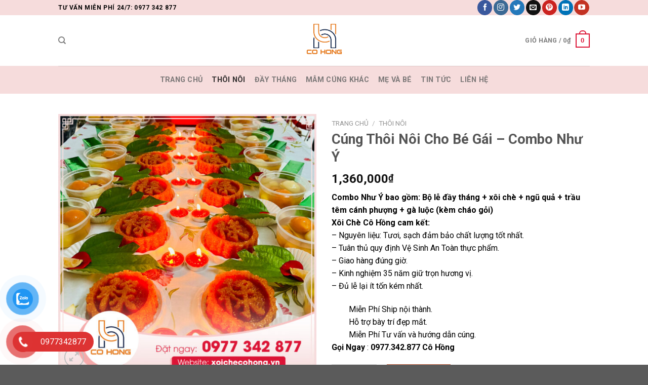

--- FILE ---
content_type: text/html; charset=UTF-8
request_url: https://xoichecohong.vn/cung-thoi-noi-cho-be-gai-combo-nhu-y/
body_size: 24140
content:
<!DOCTYPE html>
<!--[if IE 9 ]> <html lang="vi" prefix="og: https://ogp.me/ns#" class="ie9 loading-site no-js"> <![endif]-->
<!--[if IE 8 ]> <html lang="vi" prefix="og: https://ogp.me/ns#" class="ie8 loading-site no-js"> <![endif]-->
<!--[if (gte IE 9)|!(IE)]><!--><html lang="vi" prefix="og: https://ogp.me/ns#" class="loading-site no-js"> <!--<![endif]-->
<head>
	<meta name="google-site-verification" content="5UJ4lF3K5kv2ojIVC6rG2_ganpvNmQMIMS-P49cuEGU" />
	<meta charset="UTF-8" />
	<link rel="profile" href="https://gmpg.org/xfn/11" />
	<link rel="pingback" href="https://xoichecohong.vn/xmlrpc.php" />

	<script>(function(html){html.className = html.className.replace(/\bno-js\b/,'js')})(document.documentElement);</script>
<meta name="viewport" content="width=device-width, initial-scale=1, maximum-scale=1" />
<!-- Tối ưu hóa công cụ tìm kiếm bởi Rank Math - https://rankmath.com/ -->
<title>Cúng Thôi Nôi Cho Bé Gái - Combo Như Ý - Xôi Chè Cô Hồng</title>
<meta name="description" content="Combo Như Ý bao gồm: Bộ lễ đầy tháng + xôi chè + ngũ quả + trầu têm cánh phượng + gà luộc (kèm cháo gỏi) Xôi Chè Cô Hồng cam kết: – Nguyên liệu: Tươi, sạch đảm bảo chất lượng tốt nhất. – Tuân thủ quy định Vệ Sinh An Toàn thực phẩm. – Giao hàng đúng giờ. – Kinh nghiệm 35 năm giữ trọn hương vị. – Đủ lễ lại ít tốn kém nhất.​  Miễn Phí Ship nội thành.  Hỗ trợ bày trí đẹp mắt.  Miễn Phí Tư vấn và hướng dẫn cúng. Gọi Ngay : 0977.342.877 Cô Hồng"/>
<meta name="robots" content="follow, index, max-snippet:-1, max-video-preview:-1, max-image-preview:large"/>
<link rel="canonical" href="https://xoichecohong.vn/cung-thoi-noi-cho-be-gai-combo-nhu-y/" />
<meta property="og:locale" content="vi_VN" />
<meta property="og:type" content="product" />
<meta property="og:title" content="Cúng Thôi Nôi Cho Bé Gái - Combo Như Ý - Xôi Chè Cô Hồng" />
<meta property="og:description" content="Combo Như Ý bao gồm: Bộ lễ đầy tháng + xôi chè + ngũ quả + trầu têm cánh phượng + gà luộc (kèm cháo gỏi) Xôi Chè Cô Hồng cam kết: – Nguyên liệu: Tươi, sạch đảm bảo chất lượng tốt nhất. – Tuân thủ quy định Vệ Sinh An Toàn thực phẩm. – Giao hàng đúng giờ. – Kinh nghiệm 35 năm giữ trọn hương vị. – Đủ lễ lại ít tốn kém nhất.​  Miễn Phí Ship nội thành.  Hỗ trợ bày trí đẹp mắt.  Miễn Phí Tư vấn và hướng dẫn cúng. Gọi Ngay : 0977.342.877 Cô Hồng" />
<meta property="og:url" content="https://xoichecohong.vn/cung-thoi-noi-cho-be-gai-combo-nhu-y/" />
<meta property="og:site_name" content="Xoi Chè Cô Hồng" />
<meta property="og:updated_time" content="2023-04-08T13:39:30+07:00" />
<meta property="og:image" content="https://xoichecohong.vn/wp-content/uploads/2023/03/1-4.jpg" />
<meta property="og:image:secure_url" content="https://xoichecohong.vn/wp-content/uploads/2023/03/1-4.jpg" />
<meta property="og:image:width" content="1200" />
<meta property="og:image:height" content="1200" />
<meta property="og:image:alt" content="Cúng Thôi Nôi Cho Bé Gái &#8211; Combo Như Ý" />
<meta property="og:image:type" content="image/jpeg" />
<meta property="product:price:amount" content="1360000" />
<meta property="product:price:currency" content="VND" />
<meta property="product:availability" content="instock" />
<meta name="twitter:card" content="summary_large_image" />
<meta name="twitter:title" content="Cúng Thôi Nôi Cho Bé Gái - Combo Như Ý - Xôi Chè Cô Hồng" />
<meta name="twitter:description" content="Combo Như Ý bao gồm: Bộ lễ đầy tháng + xôi chè + ngũ quả + trầu têm cánh phượng + gà luộc (kèm cháo gỏi) Xôi Chè Cô Hồng cam kết: – Nguyên liệu: Tươi, sạch đảm bảo chất lượng tốt nhất. – Tuân thủ quy định Vệ Sinh An Toàn thực phẩm. – Giao hàng đúng giờ. – Kinh nghiệm 35 năm giữ trọn hương vị. – Đủ lễ lại ít tốn kém nhất.​  Miễn Phí Ship nội thành.  Hỗ trợ bày trí đẹp mắt.  Miễn Phí Tư vấn và hướng dẫn cúng. Gọi Ngay : 0977.342.877 Cô Hồng" />
<meta name="twitter:image" content="https://xoichecohong.vn/wp-content/uploads/2023/03/1-4.jpg" />
<meta name="twitter:label1" content="Giá" />
<meta name="twitter:data1" content="1,360,000&#8363;" />
<meta name="twitter:label2" content="Tình trạng sẵn có" />
<meta name="twitter:data2" content="Còn hàng" />
<!-- /Plugin SEO WordPress Rank Math -->

<link rel='dns-prefetch' href='//fonts.googleapis.com' />
<link rel="alternate" type="application/rss+xml" title="Dòng thông tin Xôi Chè Cô Hồng &raquo;" href="https://xoichecohong.vn/feed/" />
<link rel="alternate" type="application/rss+xml" title="Xôi Chè Cô Hồng &raquo; Dòng bình luận" href="https://xoichecohong.vn/comments/feed/" />
<link rel="alternate" type="application/rss+xml" title="Xôi Chè Cô Hồng &raquo; Cúng Thôi Nôi Cho Bé Gái &#8211; Combo Như Ý Dòng bình luận" href="https://xoichecohong.vn/cung-thoi-noi-cho-be-gai-combo-nhu-y/feed/" />
<link rel="alternate" title="oNhúng (JSON)" type="application/json+oembed" href="https://xoichecohong.vn/wp-json/oembed/1.0/embed?url=https%3A%2F%2Fxoichecohong.vn%2Fcung-thoi-noi-cho-be-gai-combo-nhu-y%2F" />
<link rel="alternate" title="oNhúng (XML)" type="text/xml+oembed" href="https://xoichecohong.vn/wp-json/oembed/1.0/embed?url=https%3A%2F%2Fxoichecohong.vn%2Fcung-thoi-noi-cho-be-gai-combo-nhu-y%2F&#038;format=xml" />
<style id='wp-img-auto-sizes-contain-inline-css' type='text/css'>
img:is([sizes=auto i],[sizes^="auto," i]){contain-intrinsic-size:3000px 1500px}
/*# sourceURL=wp-img-auto-sizes-contain-inline-css */
</style>
<style id='wp-emoji-styles-inline-css' type='text/css'>

	img.wp-smiley, img.emoji {
		display: inline !important;
		border: none !important;
		box-shadow: none !important;
		height: 1em !important;
		width: 1em !important;
		margin: 0 0.07em !important;
		vertical-align: -0.1em !important;
		background: none !important;
		padding: 0 !important;
	}
/*# sourceURL=wp-emoji-styles-inline-css */
</style>
<style id='wp-block-library-inline-css' type='text/css'>
:root{--wp-block-synced-color:#7a00df;--wp-block-synced-color--rgb:122,0,223;--wp-bound-block-color:var(--wp-block-synced-color);--wp-editor-canvas-background:#ddd;--wp-admin-theme-color:#007cba;--wp-admin-theme-color--rgb:0,124,186;--wp-admin-theme-color-darker-10:#006ba1;--wp-admin-theme-color-darker-10--rgb:0,107,160.5;--wp-admin-theme-color-darker-20:#005a87;--wp-admin-theme-color-darker-20--rgb:0,90,135;--wp-admin-border-width-focus:2px}@media (min-resolution:192dpi){:root{--wp-admin-border-width-focus:1.5px}}.wp-element-button{cursor:pointer}:root .has-very-light-gray-background-color{background-color:#eee}:root .has-very-dark-gray-background-color{background-color:#313131}:root .has-very-light-gray-color{color:#eee}:root .has-very-dark-gray-color{color:#313131}:root .has-vivid-green-cyan-to-vivid-cyan-blue-gradient-background{background:linear-gradient(135deg,#00d084,#0693e3)}:root .has-purple-crush-gradient-background{background:linear-gradient(135deg,#34e2e4,#4721fb 50%,#ab1dfe)}:root .has-hazy-dawn-gradient-background{background:linear-gradient(135deg,#faaca8,#dad0ec)}:root .has-subdued-olive-gradient-background{background:linear-gradient(135deg,#fafae1,#67a671)}:root .has-atomic-cream-gradient-background{background:linear-gradient(135deg,#fdd79a,#004a59)}:root .has-nightshade-gradient-background{background:linear-gradient(135deg,#330968,#31cdcf)}:root .has-midnight-gradient-background{background:linear-gradient(135deg,#020381,#2874fc)}:root{--wp--preset--font-size--normal:16px;--wp--preset--font-size--huge:42px}.has-regular-font-size{font-size:1em}.has-larger-font-size{font-size:2.625em}.has-normal-font-size{font-size:var(--wp--preset--font-size--normal)}.has-huge-font-size{font-size:var(--wp--preset--font-size--huge)}.has-text-align-center{text-align:center}.has-text-align-left{text-align:left}.has-text-align-right{text-align:right}.has-fit-text{white-space:nowrap!important}#end-resizable-editor-section{display:none}.aligncenter{clear:both}.items-justified-left{justify-content:flex-start}.items-justified-center{justify-content:center}.items-justified-right{justify-content:flex-end}.items-justified-space-between{justify-content:space-between}.screen-reader-text{border:0;clip-path:inset(50%);height:1px;margin:-1px;overflow:hidden;padding:0;position:absolute;width:1px;word-wrap:normal!important}.screen-reader-text:focus{background-color:#ddd;clip-path:none;color:#444;display:block;font-size:1em;height:auto;left:5px;line-height:normal;padding:15px 23px 14px;text-decoration:none;top:5px;width:auto;z-index:100000}html :where(.has-border-color){border-style:solid}html :where([style*=border-top-color]){border-top-style:solid}html :where([style*=border-right-color]){border-right-style:solid}html :where([style*=border-bottom-color]){border-bottom-style:solid}html :where([style*=border-left-color]){border-left-style:solid}html :where([style*=border-width]){border-style:solid}html :where([style*=border-top-width]){border-top-style:solid}html :where([style*=border-right-width]){border-right-style:solid}html :where([style*=border-bottom-width]){border-bottom-style:solid}html :where([style*=border-left-width]){border-left-style:solid}html :where(img[class*=wp-image-]){height:auto;max-width:100%}:where(figure){margin:0 0 1em}html :where(.is-position-sticky){--wp-admin--admin-bar--position-offset:var(--wp-admin--admin-bar--height,0px)}@media screen and (max-width:600px){html :where(.is-position-sticky){--wp-admin--admin-bar--position-offset:0px}}

/*# sourceURL=wp-block-library-inline-css */
</style><link rel='stylesheet' id='wc-blocks-style-css' href='https://xoichecohong.vn/wp-content/plugins/woocommerce/assets/client/blocks/wc-blocks.css?ver=wc-9.8.5' type='text/css' media='all' />
<style id='global-styles-inline-css' type='text/css'>
:root{--wp--preset--aspect-ratio--square: 1;--wp--preset--aspect-ratio--4-3: 4/3;--wp--preset--aspect-ratio--3-4: 3/4;--wp--preset--aspect-ratio--3-2: 3/2;--wp--preset--aspect-ratio--2-3: 2/3;--wp--preset--aspect-ratio--16-9: 16/9;--wp--preset--aspect-ratio--9-16: 9/16;--wp--preset--color--black: #000000;--wp--preset--color--cyan-bluish-gray: #abb8c3;--wp--preset--color--white: #ffffff;--wp--preset--color--pale-pink: #f78da7;--wp--preset--color--vivid-red: #cf2e2e;--wp--preset--color--luminous-vivid-orange: #ff6900;--wp--preset--color--luminous-vivid-amber: #fcb900;--wp--preset--color--light-green-cyan: #7bdcb5;--wp--preset--color--vivid-green-cyan: #00d084;--wp--preset--color--pale-cyan-blue: #8ed1fc;--wp--preset--color--vivid-cyan-blue: #0693e3;--wp--preset--color--vivid-purple: #9b51e0;--wp--preset--gradient--vivid-cyan-blue-to-vivid-purple: linear-gradient(135deg,rgb(6,147,227) 0%,rgb(155,81,224) 100%);--wp--preset--gradient--light-green-cyan-to-vivid-green-cyan: linear-gradient(135deg,rgb(122,220,180) 0%,rgb(0,208,130) 100%);--wp--preset--gradient--luminous-vivid-amber-to-luminous-vivid-orange: linear-gradient(135deg,rgb(252,185,0) 0%,rgb(255,105,0) 100%);--wp--preset--gradient--luminous-vivid-orange-to-vivid-red: linear-gradient(135deg,rgb(255,105,0) 0%,rgb(207,46,46) 100%);--wp--preset--gradient--very-light-gray-to-cyan-bluish-gray: linear-gradient(135deg,rgb(238,238,238) 0%,rgb(169,184,195) 100%);--wp--preset--gradient--cool-to-warm-spectrum: linear-gradient(135deg,rgb(74,234,220) 0%,rgb(151,120,209) 20%,rgb(207,42,186) 40%,rgb(238,44,130) 60%,rgb(251,105,98) 80%,rgb(254,248,76) 100%);--wp--preset--gradient--blush-light-purple: linear-gradient(135deg,rgb(255,206,236) 0%,rgb(152,150,240) 100%);--wp--preset--gradient--blush-bordeaux: linear-gradient(135deg,rgb(254,205,165) 0%,rgb(254,45,45) 50%,rgb(107,0,62) 100%);--wp--preset--gradient--luminous-dusk: linear-gradient(135deg,rgb(255,203,112) 0%,rgb(199,81,192) 50%,rgb(65,88,208) 100%);--wp--preset--gradient--pale-ocean: linear-gradient(135deg,rgb(255,245,203) 0%,rgb(182,227,212) 50%,rgb(51,167,181) 100%);--wp--preset--gradient--electric-grass: linear-gradient(135deg,rgb(202,248,128) 0%,rgb(113,206,126) 100%);--wp--preset--gradient--midnight: linear-gradient(135deg,rgb(2,3,129) 0%,rgb(40,116,252) 100%);--wp--preset--font-size--small: 13px;--wp--preset--font-size--medium: 20px;--wp--preset--font-size--large: 36px;--wp--preset--font-size--x-large: 42px;--wp--preset--spacing--20: 0.44rem;--wp--preset--spacing--30: 0.67rem;--wp--preset--spacing--40: 1rem;--wp--preset--spacing--50: 1.5rem;--wp--preset--spacing--60: 2.25rem;--wp--preset--spacing--70: 3.38rem;--wp--preset--spacing--80: 5.06rem;--wp--preset--shadow--natural: 6px 6px 9px rgba(0, 0, 0, 0.2);--wp--preset--shadow--deep: 12px 12px 50px rgba(0, 0, 0, 0.4);--wp--preset--shadow--sharp: 6px 6px 0px rgba(0, 0, 0, 0.2);--wp--preset--shadow--outlined: 6px 6px 0px -3px rgb(255, 255, 255), 6px 6px rgb(0, 0, 0);--wp--preset--shadow--crisp: 6px 6px 0px rgb(0, 0, 0);}:where(.is-layout-flex){gap: 0.5em;}:where(.is-layout-grid){gap: 0.5em;}body .is-layout-flex{display: flex;}.is-layout-flex{flex-wrap: wrap;align-items: center;}.is-layout-flex > :is(*, div){margin: 0;}body .is-layout-grid{display: grid;}.is-layout-grid > :is(*, div){margin: 0;}:where(.wp-block-columns.is-layout-flex){gap: 2em;}:where(.wp-block-columns.is-layout-grid){gap: 2em;}:where(.wp-block-post-template.is-layout-flex){gap: 1.25em;}:where(.wp-block-post-template.is-layout-grid){gap: 1.25em;}.has-black-color{color: var(--wp--preset--color--black) !important;}.has-cyan-bluish-gray-color{color: var(--wp--preset--color--cyan-bluish-gray) !important;}.has-white-color{color: var(--wp--preset--color--white) !important;}.has-pale-pink-color{color: var(--wp--preset--color--pale-pink) !important;}.has-vivid-red-color{color: var(--wp--preset--color--vivid-red) !important;}.has-luminous-vivid-orange-color{color: var(--wp--preset--color--luminous-vivid-orange) !important;}.has-luminous-vivid-amber-color{color: var(--wp--preset--color--luminous-vivid-amber) !important;}.has-light-green-cyan-color{color: var(--wp--preset--color--light-green-cyan) !important;}.has-vivid-green-cyan-color{color: var(--wp--preset--color--vivid-green-cyan) !important;}.has-pale-cyan-blue-color{color: var(--wp--preset--color--pale-cyan-blue) !important;}.has-vivid-cyan-blue-color{color: var(--wp--preset--color--vivid-cyan-blue) !important;}.has-vivid-purple-color{color: var(--wp--preset--color--vivid-purple) !important;}.has-black-background-color{background-color: var(--wp--preset--color--black) !important;}.has-cyan-bluish-gray-background-color{background-color: var(--wp--preset--color--cyan-bluish-gray) !important;}.has-white-background-color{background-color: var(--wp--preset--color--white) !important;}.has-pale-pink-background-color{background-color: var(--wp--preset--color--pale-pink) !important;}.has-vivid-red-background-color{background-color: var(--wp--preset--color--vivid-red) !important;}.has-luminous-vivid-orange-background-color{background-color: var(--wp--preset--color--luminous-vivid-orange) !important;}.has-luminous-vivid-amber-background-color{background-color: var(--wp--preset--color--luminous-vivid-amber) !important;}.has-light-green-cyan-background-color{background-color: var(--wp--preset--color--light-green-cyan) !important;}.has-vivid-green-cyan-background-color{background-color: var(--wp--preset--color--vivid-green-cyan) !important;}.has-pale-cyan-blue-background-color{background-color: var(--wp--preset--color--pale-cyan-blue) !important;}.has-vivid-cyan-blue-background-color{background-color: var(--wp--preset--color--vivid-cyan-blue) !important;}.has-vivid-purple-background-color{background-color: var(--wp--preset--color--vivid-purple) !important;}.has-black-border-color{border-color: var(--wp--preset--color--black) !important;}.has-cyan-bluish-gray-border-color{border-color: var(--wp--preset--color--cyan-bluish-gray) !important;}.has-white-border-color{border-color: var(--wp--preset--color--white) !important;}.has-pale-pink-border-color{border-color: var(--wp--preset--color--pale-pink) !important;}.has-vivid-red-border-color{border-color: var(--wp--preset--color--vivid-red) !important;}.has-luminous-vivid-orange-border-color{border-color: var(--wp--preset--color--luminous-vivid-orange) !important;}.has-luminous-vivid-amber-border-color{border-color: var(--wp--preset--color--luminous-vivid-amber) !important;}.has-light-green-cyan-border-color{border-color: var(--wp--preset--color--light-green-cyan) !important;}.has-vivid-green-cyan-border-color{border-color: var(--wp--preset--color--vivid-green-cyan) !important;}.has-pale-cyan-blue-border-color{border-color: var(--wp--preset--color--pale-cyan-blue) !important;}.has-vivid-cyan-blue-border-color{border-color: var(--wp--preset--color--vivid-cyan-blue) !important;}.has-vivid-purple-border-color{border-color: var(--wp--preset--color--vivid-purple) !important;}.has-vivid-cyan-blue-to-vivid-purple-gradient-background{background: var(--wp--preset--gradient--vivid-cyan-blue-to-vivid-purple) !important;}.has-light-green-cyan-to-vivid-green-cyan-gradient-background{background: var(--wp--preset--gradient--light-green-cyan-to-vivid-green-cyan) !important;}.has-luminous-vivid-amber-to-luminous-vivid-orange-gradient-background{background: var(--wp--preset--gradient--luminous-vivid-amber-to-luminous-vivid-orange) !important;}.has-luminous-vivid-orange-to-vivid-red-gradient-background{background: var(--wp--preset--gradient--luminous-vivid-orange-to-vivid-red) !important;}.has-very-light-gray-to-cyan-bluish-gray-gradient-background{background: var(--wp--preset--gradient--very-light-gray-to-cyan-bluish-gray) !important;}.has-cool-to-warm-spectrum-gradient-background{background: var(--wp--preset--gradient--cool-to-warm-spectrum) !important;}.has-blush-light-purple-gradient-background{background: var(--wp--preset--gradient--blush-light-purple) !important;}.has-blush-bordeaux-gradient-background{background: var(--wp--preset--gradient--blush-bordeaux) !important;}.has-luminous-dusk-gradient-background{background: var(--wp--preset--gradient--luminous-dusk) !important;}.has-pale-ocean-gradient-background{background: var(--wp--preset--gradient--pale-ocean) !important;}.has-electric-grass-gradient-background{background: var(--wp--preset--gradient--electric-grass) !important;}.has-midnight-gradient-background{background: var(--wp--preset--gradient--midnight) !important;}.has-small-font-size{font-size: var(--wp--preset--font-size--small) !important;}.has-medium-font-size{font-size: var(--wp--preset--font-size--medium) !important;}.has-large-font-size{font-size: var(--wp--preset--font-size--large) !important;}.has-x-large-font-size{font-size: var(--wp--preset--font-size--x-large) !important;}
/*# sourceURL=global-styles-inline-css */
</style>

<style id='classic-theme-styles-inline-css' type='text/css'>
/*! This file is auto-generated */
.wp-block-button__link{color:#fff;background-color:#32373c;border-radius:9999px;box-shadow:none;text-decoration:none;padding:calc(.667em + 2px) calc(1.333em + 2px);font-size:1.125em}.wp-block-file__button{background:#32373c;color:#fff;text-decoration:none}
/*# sourceURL=/wp-includes/css/classic-themes.min.css */
</style>
<link rel='stylesheet' id='contact-form-7-css' href='https://xoichecohong.vn/wp-content/plugins/contact-form-7/includes/css/styles.css?ver=6.0.6' type='text/css' media='all' />
<link rel='stylesheet' id='photoswipe-css' href='https://xoichecohong.vn/wp-content/plugins/woocommerce/assets/css/photoswipe/photoswipe.min.css?ver=9.8.5' type='text/css' media='all' />
<link rel='stylesheet' id='photoswipe-default-skin-css' href='https://xoichecohong.vn/wp-content/plugins/woocommerce/assets/css/photoswipe/default-skin/default-skin.min.css?ver=9.8.5' type='text/css' media='all' />
<style id='woocommerce-inline-inline-css' type='text/css'>
.woocommerce form .form-row .required { visibility: visible; }
/*# sourceURL=woocommerce-inline-inline-css */
</style>
<link rel='stylesheet' id='pzf-style-css' href='https://xoichecohong.vn/wp-content/plugins/button-contact-vr/legacy/css/style.css?ver=1' type='text/css' media='all' />
<link rel='stylesheet' id='brands-styles-css' href='https://xoichecohong.vn/wp-content/plugins/woocommerce/assets/css/brands.css?ver=9.8.5' type='text/css' media='all' />
<link rel='stylesheet' id='flatsome-icons-css' href='https://xoichecohong.vn/wp-content/themes/flatsome/assets/css/fl-icons.css?ver=3.3' type='text/css' media='all' />
<link rel='stylesheet' id='flatsome-main-css' href='https://xoichecohong.vn/wp-content/themes/flatsome/assets/css/flatsome.css?ver=3.10.4' type='text/css' media='all' />
<link rel='stylesheet' id='flatsome-shop-css' href='https://xoichecohong.vn/wp-content/themes/flatsome/assets/css/flatsome-shop.css?ver=3.10.4' type='text/css' media='all' />
<link rel='stylesheet' id='flatsome-style-css' href='https://xoichecohong.vn/wp-content/themes/flatsome-child/style.css?ver=3.0' type='text/css' media='all' />
<link rel='stylesheet' id='flatsome-googlefonts-css' href='//fonts.googleapis.com/css?family=Roboto%3Aregular%2C700%2Cregular%2C700%2Cregular&#038;display=swap&#038;ver=3.9' type='text/css' media='all' />
<script type="text/javascript" src="https://xoichecohong.vn/wp-includes/js/jquery/jquery.min.js?ver=3.7.1" id="jquery-core-js"></script>
<script type="text/javascript" src="https://xoichecohong.vn/wp-includes/js/jquery/jquery-migrate.min.js?ver=3.4.1" id="jquery-migrate-js"></script>
<script type="text/javascript" src="https://xoichecohong.vn/wp-content/plugins/woocommerce/assets/js/jquery-blockui/jquery.blockUI.min.js?ver=2.7.0-wc.9.8.5" id="jquery-blockui-js" defer="defer" data-wp-strategy="defer"></script>
<script type="text/javascript" id="wc-add-to-cart-js-extra">
/* <![CDATA[ */
var wc_add_to_cart_params = {"ajax_url":"/wp-admin/admin-ajax.php","wc_ajax_url":"/?wc-ajax=%%endpoint%%","i18n_view_cart":"Xem gi\u1ecf h\u00e0ng","cart_url":"https://xoichecohong.vn/gio-hang/","is_cart":"","cart_redirect_after_add":"no"};
//# sourceURL=wc-add-to-cart-js-extra
/* ]]> */
</script>
<script type="text/javascript" src="https://xoichecohong.vn/wp-content/plugins/woocommerce/assets/js/frontend/add-to-cart.min.js?ver=9.8.5" id="wc-add-to-cart-js" defer="defer" data-wp-strategy="defer"></script>
<script type="text/javascript" src="https://xoichecohong.vn/wp-content/plugins/woocommerce/assets/js/photoswipe/photoswipe.min.js?ver=4.1.1-wc.9.8.5" id="photoswipe-js" defer="defer" data-wp-strategy="defer"></script>
<script type="text/javascript" src="https://xoichecohong.vn/wp-content/plugins/woocommerce/assets/js/photoswipe/photoswipe-ui-default.min.js?ver=4.1.1-wc.9.8.5" id="photoswipe-ui-default-js" defer="defer" data-wp-strategy="defer"></script>
<script type="text/javascript" id="wc-single-product-js-extra">
/* <![CDATA[ */
var wc_single_product_params = {"i18n_required_rating_text":"Vui l\u00f2ng ch\u1ecdn m\u1ed9t m\u1ee9c \u0111\u00e1nh gi\u00e1","i18n_rating_options":["1 tr\u00ean 5 sao","2 tr\u00ean 5 sao","3 tr\u00ean 5 sao","4 tr\u00ean 5 sao","5 tr\u00ean 5 sao"],"i18n_product_gallery_trigger_text":"Xem th\u01b0 vi\u1ec7n \u1ea3nh to\u00e0n m\u00e0n h\u00ecnh","review_rating_required":"yes","flexslider":{"rtl":false,"animation":"slide","smoothHeight":true,"directionNav":false,"controlNav":"thumbnails","slideshow":false,"animationSpeed":500,"animationLoop":false,"allowOneSlide":false},"zoom_enabled":"","zoom_options":[],"photoswipe_enabled":"1","photoswipe_options":{"shareEl":false,"closeOnScroll":false,"history":false,"hideAnimationDuration":0,"showAnimationDuration":0},"flexslider_enabled":""};
//# sourceURL=wc-single-product-js-extra
/* ]]> */
</script>
<script type="text/javascript" src="https://xoichecohong.vn/wp-content/plugins/woocommerce/assets/js/frontend/single-product.min.js?ver=9.8.5" id="wc-single-product-js" defer="defer" data-wp-strategy="defer"></script>
<script type="text/javascript" src="https://xoichecohong.vn/wp-content/plugins/woocommerce/assets/js/js-cookie/js.cookie.min.js?ver=2.1.4-wc.9.8.5" id="js-cookie-js" defer="defer" data-wp-strategy="defer"></script>
<script type="text/javascript" id="woocommerce-js-extra">
/* <![CDATA[ */
var woocommerce_params = {"ajax_url":"/wp-admin/admin-ajax.php","wc_ajax_url":"/?wc-ajax=%%endpoint%%","i18n_password_show":"Hi\u1ec3n th\u1ecb m\u1eadt kh\u1ea9u","i18n_password_hide":"\u1ea8n m\u1eadt kh\u1ea9u"};
//# sourceURL=woocommerce-js-extra
/* ]]> */
</script>
<script type="text/javascript" src="https://xoichecohong.vn/wp-content/plugins/woocommerce/assets/js/frontend/woocommerce.min.js?ver=9.8.5" id="woocommerce-js" defer="defer" data-wp-strategy="defer"></script>
<link rel="https://api.w.org/" href="https://xoichecohong.vn/wp-json/" /><link rel="alternate" title="JSON" type="application/json" href="https://xoichecohong.vn/wp-json/wp/v2/product/241" /><link rel="EditURI" type="application/rsd+xml" title="RSD" href="https://xoichecohong.vn/xmlrpc.php?rsd" />
<meta name="generator" content="WordPress 6.9" />
<link rel='shortlink' href='https://xoichecohong.vn/?p=241' />
<style>.bg{opacity: 0; transition: opacity 1s; -webkit-transition: opacity 1s;} .bg-loaded{opacity: 1;}</style><!--[if IE]><link rel="stylesheet" type="text/css" href="https://xoichecohong.vn/wp-content/themes/flatsome/assets/css/ie-fallback.css"><script src="//cdnjs.cloudflare.com/ajax/libs/html5shiv/3.6.1/html5shiv.js"></script><script>var head = document.getElementsByTagName('head')[0],style = document.createElement('style');style.type = 'text/css';style.styleSheet.cssText = ':before,:after{content:none !important';head.appendChild(style);setTimeout(function(){head.removeChild(style);}, 0);</script><script src="https://xoichecohong.vn/wp-content/themes/flatsome/assets/libs/ie-flexibility.js"></script><![endif]-->	<noscript><style>.woocommerce-product-gallery{ opacity: 1 !important; }</style></noscript>
	<link rel="icon" href="https://xoichecohong.vn/wp-content/uploads/2023/03/cropped-logo-xoi-che-co-hong-32x32.png" sizes="32x32" />
<link rel="icon" href="https://xoichecohong.vn/wp-content/uploads/2023/03/cropped-logo-xoi-che-co-hong-192x192.png" sizes="192x192" />
<link rel="apple-touch-icon" href="https://xoichecohong.vn/wp-content/uploads/2023/03/cropped-logo-xoi-che-co-hong-180x180.png" />
<meta name="msapplication-TileImage" content="https://xoichecohong.vn/wp-content/uploads/2023/03/cropped-logo-xoi-che-co-hong-270x270.png" />
<style id="custom-css" type="text/css">:root {--primary-color: #dc1435;}.header-main{height: 100px}#logo img{max-height: 100px}#logo{width:145px;}.header-bottom{min-height: 55px}.header-top{min-height: 30px}.transparent .header-main{height: 30px}.transparent #logo img{max-height: 30px}.has-transparent + .page-title:first-of-type,.has-transparent + #main > .page-title,.has-transparent + #main > div > .page-title,.has-transparent + #main .page-header-wrapper:first-of-type .page-title{padding-top: 110px;}.header.show-on-scroll,.stuck .header-main{height:70px!important}.stuck #logo img{max-height: 70px!important}.header-bg-color, .header-wrapper {background-color: rgba(255,255,255,0.9)}.header-bottom {background-color: #f6dcdc}.header-bottom-nav > li > a{line-height: 16px }@media (max-width: 549px) {.header-main{height: 70px}#logo img{max-height: 70px}}.header-top{background-color:#f6dcdc!important;}/* Color */.accordion-title.active, .has-icon-bg .icon .icon-inner,.logo a, .primary.is-underline, .primary.is-link, .badge-outline .badge-inner, .nav-outline > li.active> a,.nav-outline >li.active > a, .cart-icon strong,[data-color='primary'], .is-outline.primary{color: #dc1435;}/* Color !important */[data-text-color="primary"]{color: #dc1435!important;}/* Background Color */[data-text-bg="primary"]{background-color: #dc1435;}/* Background */.scroll-to-bullets a,.featured-title, .label-new.menu-item > a:after, .nav-pagination > li > .current,.nav-pagination > li > span:hover,.nav-pagination > li > a:hover,.has-hover:hover .badge-outline .badge-inner,button[type="submit"], .button.wc-forward:not(.checkout):not(.checkout-button), .button.submit-button, .button.primary:not(.is-outline),.featured-table .title,.is-outline:hover, .has-icon:hover .icon-label,.nav-dropdown-bold .nav-column li > a:hover, .nav-dropdown.nav-dropdown-bold > li > a:hover, .nav-dropdown-bold.dark .nav-column li > a:hover, .nav-dropdown.nav-dropdown-bold.dark > li > a:hover, .is-outline:hover, .tagcloud a:hover,.grid-tools a, input[type='submit']:not(.is-form), .box-badge:hover .box-text, input.button.alt,.nav-box > li > a:hover,.nav-box > li.active > a,.nav-pills > li.active > a ,.current-dropdown .cart-icon strong, .cart-icon:hover strong, .nav-line-bottom > li > a:before, .nav-line-grow > li > a:before, .nav-line > li > a:before,.banner, .header-top, .slider-nav-circle .flickity-prev-next-button:hover svg, .slider-nav-circle .flickity-prev-next-button:hover .arrow, .primary.is-outline:hover, .button.primary:not(.is-outline), input[type='submit'].primary, input[type='submit'].primary, input[type='reset'].button, input[type='button'].primary, .badge-inner{background-color: #dc1435;}/* Border */.nav-vertical.nav-tabs > li.active > a,.scroll-to-bullets a.active,.nav-pagination > li > .current,.nav-pagination > li > span:hover,.nav-pagination > li > a:hover,.has-hover:hover .badge-outline .badge-inner,.accordion-title.active,.featured-table,.is-outline:hover, .tagcloud a:hover,blockquote, .has-border, .cart-icon strong:after,.cart-icon strong,.blockUI:before, .processing:before,.loading-spin, .slider-nav-circle .flickity-prev-next-button:hover svg, .slider-nav-circle .flickity-prev-next-button:hover .arrow, .primary.is-outline:hover{border-color: #dc1435}.nav-tabs > li.active > a{border-top-color: #dc1435}.widget_shopping_cart_content .blockUI.blockOverlay:before { border-left-color: #dc1435 }.woocommerce-checkout-review-order .blockUI.blockOverlay:before { border-left-color: #dc1435 }/* Fill */.slider .flickity-prev-next-button:hover svg,.slider .flickity-prev-next-button:hover .arrow{fill: #dc1435;}@media screen and (max-width: 549px){body{font-size: 100%;}}body{font-family:"Roboto", sans-serif}body{font-weight: 0}body{color: #000000}.nav > li > a {font-family:"Roboto", sans-serif;}.nav > li > a {font-weight: 700;}h1,h2,h3,h4,h5,h6,.heading-font, .off-canvas-center .nav-sidebar.nav-vertical > li > a{font-family: "Roboto", sans-serif;}h1,h2,h3,h4,h5,h6,.heading-font,.banner h1,.banner h2{font-weight: 700;}h1,h2,h3,h4,h5,h6,.heading-font{color: #555555;}.alt-font{font-family: "Roboto", sans-serif;}.alt-font{font-weight: 0!important;}a{color: #4e657b;}.shop-page-title.featured-title .title-bg{ background-image: url(https://xoichecohong.vn/wp-content/uploads/2023/03/1-4.jpg)!important;}@media screen and (min-width: 550px){.products .box-vertical .box-image{min-width: 300px!important;width: 300px!important;}}/* Custom CSS */.top-re .uppercase {color: #DC1435;}.row-divided>.col+.col:not(.large-12) {border-left: 1px solid #ececec;}.footer-wrapper ul li {list-style: none;margin: 0;}.cssfooter2 {border-top: 1px solid rgb(22 57 241 / 63%)!important;}.csstop {padding-bottom: 0;}#billing_address_1_field {width: 100%;}.csshinh .img {float: left;padding: 10px;}p.name.product-title a {color: #e90606;font-weight: bold;}.cssfooter p{margin-bottom:7px;}.label-new.menu-item > a:after{content:"New";}.label-hot.menu-item > a:after{content:"Hot";}.label-sale.menu-item > a:after{content:"Sale";}.label-popular.menu-item > a:after{content:"Popular";}</style></head>

<body data-rsssl=1 class="wp-singular product-template-default single single-product postid-241 wp-theme-flatsome wp-child-theme-flatsome-child theme-flatsome woocommerce woocommerce-page woocommerce-no-js lightbox nav-dropdown-has-arrow">


<a class="skip-link screen-reader-text" href="#main">Skip to content</a>

<div id="wrapper">

	
	<header id="header" class="header has-sticky sticky-jump">
		<div class="header-wrapper">
			<div id="top-bar" class="header-top hide-for-sticky">
    <div class="flex-row container">
      <div class="flex-col hide-for-medium flex-left">
          <ul class="nav nav-left medium-nav-center nav-small  nav-divided">
              <li class="html custom html_topbar_left"><strong class="uppercase">Tư Vấn Miễn Phí 24/7: 0977 342 877</strong></li>          </ul>
      </div><!-- flex-col left -->

      <div class="flex-col hide-for-medium flex-center">
          <ul class="nav nav-center nav-small  nav-divided">
                        </ul>
      </div><!-- center -->

      <div class="flex-col hide-for-medium flex-right">
         <ul class="nav top-bar-nav nav-right nav-small  nav-divided">
              <li class="html header-social-icons ml-0">
	<div class="social-icons follow-icons" ><a href="#" target="_blank" data-label="Facebook"  rel="noopener noreferrer nofollow" class="icon primary button circle facebook tooltip" title="Follow on Facebook"><i class="icon-facebook" ></i></a><a href="#" target="_blank" rel="noopener noreferrer nofollow" data-label="Instagram" class="icon primary button circle  instagram tooltip" title="Follow on Instagram"><i class="icon-instagram" ></i></a><a href="#" target="_blank"  data-label="Twitter"  rel="noopener noreferrer nofollow" class="icon primary button circle  twitter tooltip" title="Follow on Twitter"><i class="icon-twitter" ></i></a><a href="mailto:your@email" data-label="E-mail"  rel="nofollow" class="icon primary button circle  email tooltip" title="Send us an email"><i class="icon-envelop" ></i></a><a href="#" target="_blank" rel="noopener noreferrer nofollow"  data-label="Pinterest"  class="icon primary button circle  pinterest tooltip" title="Follow on Pinterest"><i class="icon-pinterest" ></i></a><a href="#" target="_blank" rel="noopener noreferrer nofollow" data-label="LinkedIn" class="icon primary button circle  linkedin tooltip" title="Follow on LinkedIn"><i class="icon-linkedin" ></i></a><a href="#" target="_blank" rel="noopener noreferrer nofollow" data-label="YouTube" class="icon primary button circle  youtube tooltip" title="Follow on YouTube"><i class="icon-youtube" ></i></a></div></li>          </ul>
      </div><!-- .flex-col right -->

            <div class="flex-col show-for-medium flex-grow">
          <ul class="nav nav-center nav-small mobile-nav  nav-divided">
              <li class="html custom html_topbar_left"><strong class="uppercase">Tư Vấn Miễn Phí 24/7: 0977 342 877</strong></li>          </ul>
      </div>
      
    </div><!-- .flex-row -->
</div><!-- #header-top -->
<div id="masthead" class="header-main show-logo-center hide-for-sticky">
      <div class="header-inner flex-row container logo-center medium-logo-center" role="navigation">

          <!-- Logo -->
          <div id="logo" class="flex-col logo">
            <!-- Header logo -->
<a href="https://xoichecohong.vn/" title="Xôi Chè Cô Hồng" rel="home">
    <img width="145" height="100" src="https://xoichecohong.vn/wp-content/uploads/2023/03/logo.png" class="header_logo header-logo" alt="Xôi Chè Cô Hồng"/><img  width="145" height="100" src="https://xoichecohong.vn/wp-content/uploads/2023/03/logo.png" class="header-logo-dark" alt="Xôi Chè Cô Hồng"/></a>
          </div>

          <!-- Mobile Left Elements -->
          <div class="flex-col show-for-medium flex-left">
            <ul class="mobile-nav nav nav-left ">
              <li class="nav-icon has-icon">
  		<a href="#" data-open="#main-menu" data-pos="left" data-bg="main-menu-overlay" data-color="" class="is-small" aria-label="Menu" aria-controls="main-menu" aria-expanded="false">
		
		  <i class="icon-menu" ></i>
		  		</a>
	</li>            </ul>
          </div>

          <!-- Left Elements -->
          <div class="flex-col hide-for-medium flex-left
            ">
            <ul class="header-nav header-nav-main nav nav-left  nav-uppercase" >
              <li class="header-search header-search-dropdown has-icon has-dropdown menu-item-has-children">
		<a href="#" aria-label="Tìm kiếm" class="is-small"><i class="icon-search" ></i></a>
		<ul class="nav-dropdown nav-dropdown-default">
	 	<li class="header-search-form search-form html relative has-icon">
	<div class="header-search-form-wrapper">
		<div class="searchform-wrapper ux-search-box relative is-normal"><form role="search" method="get" class="searchform" action="https://xoichecohong.vn/">
	<div class="flex-row relative">
						<div class="flex-col flex-grow">
			<label class="screen-reader-text" for="woocommerce-product-search-field-0">Tìm kiếm:</label>
			<input type="search" id="woocommerce-product-search-field-0" class="search-field mb-0" placeholder="Tìm kiếm&hellip;" value="" name="s" />
			<input type="hidden" name="post_type" value="product" />
					</div><!-- .flex-col -->
		<div class="flex-col">
			<button type="submit" value="Tìm kiếm" class="ux-search-submit submit-button secondary button icon mb-0">
				<i class="icon-search" ></i>			</button>
		</div><!-- .flex-col -->
	</div><!-- .flex-row -->
	<div class="live-search-results text-left z-top"></div>
</form>
</div>	</div>
</li>	</ul><!-- .nav-dropdown -->
</li>
            </ul>
          </div>

          <!-- Right Elements -->
          <div class="flex-col hide-for-medium flex-right">
            <ul class="header-nav header-nav-main nav nav-right  nav-uppercase">
              <li class="cart-item has-icon has-dropdown">

<a href="https://xoichecohong.vn/gio-hang/" title="Giỏ hàng" class="header-cart-link is-small">


<span class="header-cart-title">
   Giỏ hàng   /      <span class="cart-price"><span class="woocommerce-Price-amount amount"><bdi>0<span class="woocommerce-Price-currencySymbol">&#8363;</span></bdi></span></span>
  </span>

    <span class="cart-icon image-icon">
    <strong>0</strong>
  </span>
  </a>

 <ul class="nav-dropdown nav-dropdown-default">
    <li class="html widget_shopping_cart">
      <div class="widget_shopping_cart_content">
        

	<p class="woocommerce-mini-cart__empty-message">Chưa có sản phẩm trong giỏ hàng.</p>


      </div>
    </li>
     </ul><!-- .nav-dropdown -->

</li>
            </ul>
          </div>

          <!-- Mobile Right Elements -->
          <div class="flex-col show-for-medium flex-right">
            <ul class="mobile-nav nav nav-right ">
              <li class="cart-item has-icon">

      <a href="https://xoichecohong.vn/gio-hang/" class="header-cart-link off-canvas-toggle nav-top-link is-small" data-open="#cart-popup" data-class="off-canvas-cart" title="Giỏ hàng" data-pos="right">
  
    <span class="cart-icon image-icon">
    <strong>0</strong>
  </span>
  </a>


  <!-- Cart Sidebar Popup -->
  <div id="cart-popup" class="mfp-hide widget_shopping_cart">
  <div class="cart-popup-inner inner-padding">
      <div class="cart-popup-title text-center">
          <h4 class="uppercase">Giỏ hàng</h4>
          <div class="is-divider"></div>
      </div>
      <div class="widget_shopping_cart_content">
          

	<p class="woocommerce-mini-cart__empty-message">Chưa có sản phẩm trong giỏ hàng.</p>


      </div>
             <div class="cart-sidebar-content relative"></div>  </div>
  </div>

</li>
            </ul>
          </div>

      </div><!-- .header-inner -->
     
            <!-- Header divider -->
      <div class="container"><div class="top-divider full-width"></div></div>
      </div><!-- .header-main --><div id="wide-nav" class="header-bottom wide-nav flex-has-center hide-for-medium">
    <div class="flex-row container">

            
                        <div class="flex-col hide-for-medium flex-center">
                <ul class="nav header-nav header-bottom-nav nav-center  nav-size-medium nav-spacing-medium nav-uppercase">
                    <li id="menu-item-34" class="menu-item menu-item-type-post_type menu-item-object-page menu-item-home  menu-item-34"><a href="https://xoichecohong.vn/" class="nav-top-link">Trang Chủ</a></li>
<li id="menu-item-37" class="menu-item menu-item-type-taxonomy menu-item-object-product_cat current-product-ancestor current-menu-parent current-product-parent active  menu-item-37"><a href="https://xoichecohong.vn/thoi-noi/" class="nav-top-link">Thôi Nôi</a></li>
<li id="menu-item-35" class="menu-item menu-item-type-taxonomy menu-item-object-product_cat  menu-item-35"><a href="https://xoichecohong.vn/day-thang/" class="nav-top-link">Đầy Tháng</a></li>
<li id="menu-item-36" class="menu-item menu-item-type-taxonomy menu-item-object-product_cat  menu-item-36"><a href="https://xoichecohong.vn/mam-cung-khac/" class="nav-top-link">Mâm Cúng Khác</a></li>
<li id="menu-item-255" class="menu-item menu-item-type-taxonomy menu-item-object-product_cat  menu-item-255"><a href="https://xoichecohong.vn/me-va-be/" class="nav-top-link">Mẹ và Bé</a></li>
<li id="menu-item-38" class="menu-item menu-item-type-taxonomy menu-item-object-category  menu-item-38"><a href="https://xoichecohong.vn/tin-tuc/" class="nav-top-link">Tin Tức</a></li>
<li id="menu-item-39" class="menu-item menu-item-type-post_type menu-item-object-page  menu-item-39"><a href="https://xoichecohong.vn/lien-he/" class="nav-top-link">Liên Hệ</a></li>
                </ul>
            </div><!-- flex-col -->
            
            
            
    </div><!-- .flex-row -->
</div><!-- .header-bottom -->

<div class="header-bg-container fill"><div class="header-bg-image fill"></div><div class="header-bg-color fill"></div></div><!-- .header-bg-container -->		</div><!-- header-wrapper-->
	</header>

	
	<main id="main" class="">

	<div class="shop-container">
		
			<div class="container">
	<div class="woocommerce-notices-wrapper"></div></div><!-- /.container -->
<div id="product-241" class="product type-product post-241 status-publish first instock product_cat-thoi-noi has-post-thumbnail shipping-taxable purchasable product-type-simple">
	<div class="product-container">
<div class="product-main">
<div class="row content-row mb-0">

	<div class="product-gallery large-6 col">
	
<div class="product-images relative mb-half has-hover woocommerce-product-gallery woocommerce-product-gallery--with-images woocommerce-product-gallery--columns-4 images" data-columns="4">

  <div class="badge-container is-larger absolute left top z-1">
</div>
  <div class="image-tools absolute top show-on-hover right z-3">
      </div>

  <figure class="woocommerce-product-gallery__wrapper product-gallery-slider slider slider-nav-small mb-half"
        data-flickity-options='{
                "cellAlign": "center",
                "wrapAround": true,
                "autoPlay": false,
                "prevNextButtons":true,
                "adaptiveHeight": true,
                "imagesLoaded": true,
                "lazyLoad": 1,
                "dragThreshold" : 15,
                "pageDots": false,
                "rightToLeft": false       }'>
    <div data-thumb="https://xoichecohong.vn/wp-content/uploads/2023/03/1-4-100x100.jpg" class="woocommerce-product-gallery__image slide first"><a href="https://xoichecohong.vn/wp-content/uploads/2023/03/1-4.jpg"><img width="600" height="600" src="https://xoichecohong.vn/wp-content/uploads/2023/03/1-4-600x600.jpg" class="wp-post-image skip-lazy" alt="1 4" title="1" data-caption="" data-src="https://xoichecohong.vn/wp-content/uploads/2023/03/1-4.jpg" data-large_image="https://xoichecohong.vn/wp-content/uploads/2023/03/1-4.jpg" data-large_image_width="1200" data-large_image_height="1200" decoding="async" fetchpriority="high" srcset="https://xoichecohong.vn/wp-content/uploads/2023/03/1-4-600x600.jpg 600w, https://xoichecohong.vn/wp-content/uploads/2023/03/1-4-300x300.jpg 300w, https://xoichecohong.vn/wp-content/uploads/2023/03/1-4-1024x1024.jpg 1024w, https://xoichecohong.vn/wp-content/uploads/2023/03/1-4-150x150.jpg 150w, https://xoichecohong.vn/wp-content/uploads/2023/03/1-4-768x768.jpg 768w, https://xoichecohong.vn/wp-content/uploads/2023/03/1-4-100x100.jpg 100w, https://xoichecohong.vn/wp-content/uploads/2023/03/1-4.jpg 1200w" sizes="(max-width: 600px) 100vw, 600px"></a></div><div data-thumb="https://xoichecohong.vn/wp-content/uploads/2023/03/4-4-100x100.jpg" class="woocommerce-product-gallery__image slide"><a href="https://xoichecohong.vn/wp-content/uploads/2023/03/4-4.jpg"><img width="600" height="600" src="https://xoichecohong.vn/wp-content/uploads/2023/03/4-4-600x600.jpg" class="skip-lazy" alt="4 4" title="4" data-caption="" data-src="https://xoichecohong.vn/wp-content/uploads/2023/03/4-4.jpg" data-large_image="https://xoichecohong.vn/wp-content/uploads/2023/03/4-4.jpg" data-large_image_width="1200" data-large_image_height="1200" decoding="async" srcset="https://xoichecohong.vn/wp-content/uploads/2023/03/4-4-600x600.jpg 600w, https://xoichecohong.vn/wp-content/uploads/2023/03/4-4-300x300.jpg 300w, https://xoichecohong.vn/wp-content/uploads/2023/03/4-4-1024x1024.jpg 1024w, https://xoichecohong.vn/wp-content/uploads/2023/03/4-4-150x150.jpg 150w, https://xoichecohong.vn/wp-content/uploads/2023/03/4-4-768x768.jpg 768w, https://xoichecohong.vn/wp-content/uploads/2023/03/4-4-100x100.jpg 100w, https://xoichecohong.vn/wp-content/uploads/2023/03/4-4.jpg 1200w" sizes="(max-width: 600px) 100vw, 600px"></a></div><div data-thumb="https://xoichecohong.vn/wp-content/uploads/2023/03/3-4-100x100.jpg" class="woocommerce-product-gallery__image slide"><a href="https://xoichecohong.vn/wp-content/uploads/2023/03/3-4.jpg"><img width="600" height="600" src="https://xoichecohong.vn/wp-content/uploads/2023/03/3-4-600x600.jpg" class="skip-lazy" alt="3 4" title="3" data-caption="" data-src="https://xoichecohong.vn/wp-content/uploads/2023/03/3-4.jpg" data-large_image="https://xoichecohong.vn/wp-content/uploads/2023/03/3-4.jpg" data-large_image_width="1200" data-large_image_height="1200" decoding="async" srcset="https://xoichecohong.vn/wp-content/uploads/2023/03/3-4-600x600.jpg 600w, https://xoichecohong.vn/wp-content/uploads/2023/03/3-4-300x300.jpg 300w, https://xoichecohong.vn/wp-content/uploads/2023/03/3-4-1024x1024.jpg 1024w, https://xoichecohong.vn/wp-content/uploads/2023/03/3-4-150x150.jpg 150w, https://xoichecohong.vn/wp-content/uploads/2023/03/3-4-768x768.jpg 768w, https://xoichecohong.vn/wp-content/uploads/2023/03/3-4-100x100.jpg 100w, https://xoichecohong.vn/wp-content/uploads/2023/03/3-4.jpg 1200w" sizes="(max-width: 600px) 100vw, 600px"></a></div><div data-thumb="https://xoichecohong.vn/wp-content/uploads/2023/03/2-4-100x100.jpg" class="woocommerce-product-gallery__image slide"><a href="https://xoichecohong.vn/wp-content/uploads/2023/03/2-4.jpg"><img width="600" height="600" src="https://xoichecohong.vn/wp-content/uploads/2023/03/2-4-600x600.jpg" class="skip-lazy" alt="2 4" title="2" data-caption="" data-src="https://xoichecohong.vn/wp-content/uploads/2023/03/2-4.jpg" data-large_image="https://xoichecohong.vn/wp-content/uploads/2023/03/2-4.jpg" data-large_image_width="1200" data-large_image_height="1200" decoding="async" loading="lazy" srcset="https://xoichecohong.vn/wp-content/uploads/2023/03/2-4-600x600.jpg 600w, https://xoichecohong.vn/wp-content/uploads/2023/03/2-4-300x300.jpg 300w, https://xoichecohong.vn/wp-content/uploads/2023/03/2-4-1024x1024.jpg 1024w, https://xoichecohong.vn/wp-content/uploads/2023/03/2-4-150x150.jpg 150w, https://xoichecohong.vn/wp-content/uploads/2023/03/2-4-768x768.jpg 768w, https://xoichecohong.vn/wp-content/uploads/2023/03/2-4-100x100.jpg 100w, https://xoichecohong.vn/wp-content/uploads/2023/03/2-4.jpg 1200w" sizes="auto, (max-width: 600px) 100vw, 600px"></a></div><div data-thumb="https://xoichecohong.vn/wp-content/uploads/2023/03/1-4-100x100.jpg" class="woocommerce-product-gallery__image slide"><a href="https://xoichecohong.vn/wp-content/uploads/2023/03/1-4.jpg"><img width="600" height="600" src="https://xoichecohong.vn/wp-content/uploads/2023/03/1-4-600x600.jpg" class="skip-lazy" alt="1 4" title="1" data-caption="" data-src="https://xoichecohong.vn/wp-content/uploads/2023/03/1-4.jpg" data-large_image="https://xoichecohong.vn/wp-content/uploads/2023/03/1-4.jpg" data-large_image_width="1200" data-large_image_height="1200" decoding="async" loading="lazy" srcset="https://xoichecohong.vn/wp-content/uploads/2023/03/1-4-600x600.jpg 600w, https://xoichecohong.vn/wp-content/uploads/2023/03/1-4-300x300.jpg 300w, https://xoichecohong.vn/wp-content/uploads/2023/03/1-4-1024x1024.jpg 1024w, https://xoichecohong.vn/wp-content/uploads/2023/03/1-4-150x150.jpg 150w, https://xoichecohong.vn/wp-content/uploads/2023/03/1-4-768x768.jpg 768w, https://xoichecohong.vn/wp-content/uploads/2023/03/1-4-100x100.jpg 100w, https://xoichecohong.vn/wp-content/uploads/2023/03/1-4.jpg 1200w" sizes="auto, (max-width: 600px) 100vw, 600px"></a></div>  </figure>

  <div class="image-tools absolute bottom left z-3">
        <a href="#product-zoom" class="zoom-button button is-outline circle icon tooltip hide-for-small" title="Zoom">
      <i class="icon-expand" ></i>    </a>
   </div>
</div>

  <div class="product-thumbnails thumbnails slider-no-arrows slider row row-small row-slider slider-nav-small small-columns-4"
    data-flickity-options='{
              "cellAlign": "left",
              "wrapAround": false,
              "autoPlay": false,
              "prevNextButtons": true,
              "asNavFor": ".product-gallery-slider",
              "percentPosition": true,
              "imagesLoaded": true,
              "pageDots": false,
              "rightToLeft": false,
              "contain": true
          }'
    >          <div class="col is-nav-selected first">
        <a>
          <img src="https://xoichecohong.vn/wp-content/uploads/2023/03/1-4-300x300.jpg" alt="" width="300" height="300" class="attachment-woocommerce_thumbnail" />        </a>
      </div>
    <div class="col"><a><img src="https://xoichecohong.vn/wp-content/uploads/2023/03/4-4-300x300.jpg" alt="4 4" width="300" height="300" class="attachment-woocommerce_thumbnail" title="Cúng Thôi Nôi Cho Bé Gái - Combo Như Ý 1"></a></div><div class="col"><a><img src="https://xoichecohong.vn/wp-content/uploads/2023/03/3-4-300x300.jpg" alt="3 4" width="300" height="300" class="attachment-woocommerce_thumbnail" title="Cúng Thôi Nôi Cho Bé Gái - Combo Như Ý 2"></a></div><div class="col"><a><img src="https://xoichecohong.vn/wp-content/uploads/2023/03/2-4-300x300.jpg" alt="2 4" width="300" height="300" class="attachment-woocommerce_thumbnail" title="Cúng Thôi Nôi Cho Bé Gái - Combo Như Ý 3"></a></div><div class="col"><a><img src="https://xoichecohong.vn/wp-content/uploads/2023/03/1-4-300x300.jpg" alt="1 4" width="300" height="300" class="attachment-woocommerce_thumbnail" title="Cúng Thôi Nôi Cho Bé Gái - Combo Như Ý 4"></a></div>  </div><!-- .product-thumbnails -->
  	</div>

	<div class="product-info summary col-fit col entry-summary product-summary">

		<nav class="woocommerce-breadcrumb breadcrumbs uppercase"><a href="https://xoichecohong.vn">Trang chủ</a> <span class="divider">&#47;</span> <a href="https://xoichecohong.vn/thoi-noi/">Thôi Nôi</a></nav><h1 class="product-title product_title entry-title">
	Cúng Thôi Nôi Cho Bé Gái &#8211; Combo Như Ý</h1>

<ul class="next-prev-thumbs is-small show-for-medium">         <li class="prod-dropdown has-dropdown">
               <a href="https://xoichecohong.vn/cung-thoi-noi-be-gai-combo-cat-tuong/"  rel="next" class="button icon is-outline circle">
                  <i class="icon-angle-left" ></i>              </a>
              <div class="nav-dropdown">
                <a title="Cúng Thôi Nôi Bé Gái &#8211; Combo Cát Tường" href="https://xoichecohong.vn/cung-thoi-noi-be-gai-combo-cat-tuong/">
                <img width="100" height="100" src="https://xoichecohong.vn/wp-content/uploads/2023/03/3-5-100x100.jpg" class="attachment-woocommerce_gallery_thumbnail size-woocommerce_gallery_thumbnail wp-post-image" alt="3 5" decoding="async" loading="lazy" srcset="https://xoichecohong.vn/wp-content/uploads/2023/03/3-5-100x100.jpg 100w, https://xoichecohong.vn/wp-content/uploads/2023/03/3-5-300x300.jpg 300w, https://xoichecohong.vn/wp-content/uploads/2023/03/3-5-1024x1024.jpg 1024w, https://xoichecohong.vn/wp-content/uploads/2023/03/3-5-150x150.jpg 150w, https://xoichecohong.vn/wp-content/uploads/2023/03/3-5-768x768.jpg 768w, https://xoichecohong.vn/wp-content/uploads/2023/03/3-5-600x600.jpg 600w, https://xoichecohong.vn/wp-content/uploads/2023/03/3-5.jpg 1200w" sizes="auto, (max-width: 100px) 100vw, 100px" title="Cúng Thôi Nôi Bé Gái - Combo Cát Tường 5"></a>
              </div>
          </li>
               <li class="prod-dropdown has-dropdown">
               <a href="https://xoichecohong.vn/cung-thoi-noi-chay-cho-be-trai/" rel="next" class="button icon is-outline circle">
                  <i class="icon-angle-right" ></i>              </a>
              <div class="nav-dropdown">
                  <a title="Cúng Thôi Nôi Chay Cho Bé Trai" href="https://xoichecohong.vn/cung-thoi-noi-chay-cho-be-trai/">
                  <img width="100" height="100" src="https://xoichecohong.vn/wp-content/uploads/2023/03/4-100x100.jpg" class="attachment-woocommerce_gallery_thumbnail size-woocommerce_gallery_thumbnail wp-post-image" alt="4" decoding="async" loading="lazy" srcset="https://xoichecohong.vn/wp-content/uploads/2023/03/4-100x100.jpg 100w, https://xoichecohong.vn/wp-content/uploads/2023/03/4-300x300.jpg 300w, https://xoichecohong.vn/wp-content/uploads/2023/03/4-1024x1024.jpg 1024w, https://xoichecohong.vn/wp-content/uploads/2023/03/4-150x150.jpg 150w, https://xoichecohong.vn/wp-content/uploads/2023/03/4-768x768.jpg 768w, https://xoichecohong.vn/wp-content/uploads/2023/03/4-600x600.jpg 600w, https://xoichecohong.vn/wp-content/uploads/2023/03/4.jpg 1200w" sizes="auto, (max-width: 100px) 100vw, 100px" title="Cúng Thôi Nôi Chay Cho Bé Trai 6"></a>
              </div>
          </li>
      </ul><div class="price-wrapper">
	<p class="price product-page-price ">
  <span class="woocommerce-Price-amount amount"><bdi>1,360,000<span class="woocommerce-Price-currencySymbol">&#8363;</span></bdi></span></p>
</div>
<div class="product-short-description">
	<p><strong>Combo Như Ý bao gồm: Bộ lễ đầy tháng + xôi chè + ngũ quả + trầu têm cánh phượng + gà luộc (kèm cháo gỏi)</strong><strong><br />
Xôi Chè Cô Hồng cam kết:</strong><br />
– Nguyên liệu: Tươi, sạch đảm bảo chất lượng tốt nhất.<br />
– Tuân thủ quy định Vệ Sinh An Toàn thực phẩm.<br />
– Giao hàng đúng giờ.<br />
– Kinh nghiệm 35 năm giữ trọn hương vị.<br />
– Đủ lễ lại ít tốn kém nhất.<strong><span data-cke-copybin-end="1">​</span></strong></p>
<p><img class="alignnone wp-image-1337 lazyloaded" src="https://xoichemotchutam.vn/wp-content/uploads/2020/08/j34R540.gif" alt="" width="30" height="30" data-ll-status="loaded" /> Miễn Phí Ship nội thành.<br />
<img class="alignnone wp-image-1337 lazyloaded" src="https://xoichemotchutam.vn/wp-content/uploads/2020/08/j34R540.gif" alt="" width="30" height="30" data-ll-status="loaded" /> Hỗ trợ bày trí đẹp mắt.<br />
<img class="alignnone wp-image-1337 lazyloaded" src="https://xoichemotchutam.vn/wp-content/uploads/2020/08/j34R540.gif" alt="" width="30" height="30" data-ll-status="loaded" /> Miễn Phí Tư vấn và hướng dẫn cúng.<br />
<strong>Gọi Ngay </strong>: <strong>0977.342.877 Cô Hồng</strong></p>
</div>

	
	<form class="cart" action="https://xoichecohong.vn/cung-thoi-noi-cho-be-gai-combo-nhu-y/" method="post" enctype='multipart/form-data'>
		
			<div class="quantity buttons_added">
		<input type="button" value="-" class="minus button is-form">		<label class="screen-reader-text" for="quantity_6947e0e992062">Cúng Thôi Nôi Cho Bé Gái - Combo Như Ý số lượng</label>
		<input
			type="number"
			id="quantity_6947e0e992062"
			class="input-text qty text"
			step="1"
			min="1"
			max="9999"
			name="quantity"
			value="1"
			title="Qty"
			size="4"
			inputmode="numeric" />
		<input type="button" value="+" class="plus button is-form">	</div>
	
		<button type="submit" name="add-to-cart" value="241" class="single_add_to_cart_button button alt">Mua ngay</button>

			</form>

	
<div class="social-icons share-icons share-row relative" ><a href="whatsapp://send?text=C%C3%BAng%20Th%C3%B4i%20N%C3%B4i%20Cho%20B%C3%A9%20G%C3%A1i%20%26%238211%3B%20Combo%20Nh%C6%B0%20%C3%9D - https://xoichecohong.vn/cung-thoi-noi-cho-be-gai-combo-nhu-y/" data-action="share/whatsapp/share" class="icon button circle is-outline tooltip whatsapp show-for-medium" title="Share on WhatsApp"><i class="icon-whatsapp"></i></a><a href="//www.facebook.com/sharer.php?u=https://xoichecohong.vn/cung-thoi-noi-cho-be-gai-combo-nhu-y/" data-label="Facebook" onclick="window.open(this.href,this.title,'width=500,height=500,top=300px,left=300px');  return false;" rel="noopener noreferrer nofollow" target="_blank" class="icon button circle is-outline tooltip facebook" title="Share on Facebook"><i class="icon-facebook" ></i></a><a href="//twitter.com/share?url=https://xoichecohong.vn/cung-thoi-noi-cho-be-gai-combo-nhu-y/" onclick="window.open(this.href,this.title,'width=500,height=500,top=300px,left=300px');  return false;" rel="noopener noreferrer nofollow" target="_blank" class="icon button circle is-outline tooltip twitter" title="Share on Twitter"><i class="icon-twitter" ></i></a><a href="mailto:enteryour@addresshere.com?subject=C%C3%BAng%20Th%C3%B4i%20N%C3%B4i%20Cho%20B%C3%A9%20G%C3%A1i%20%26%238211%3B%20Combo%20Nh%C6%B0%20%C3%9D&amp;body=Check%20this%20out:%20https://xoichecohong.vn/cung-thoi-noi-cho-be-gai-combo-nhu-y/" rel="nofollow" class="icon button circle is-outline tooltip email" title="Email to a Friend"><i class="icon-envelop" ></i></a><a href="//pinterest.com/pin/create/button/?url=https://xoichecohong.vn/cung-thoi-noi-cho-be-gai-combo-nhu-y/&amp;media=https://xoichecohong.vn/wp-content/uploads/2023/03/1-4-1024x1024.jpg&amp;description=C%C3%BAng%20Th%C3%B4i%20N%C3%B4i%20Cho%20B%C3%A9%20G%C3%A1i%20%26%238211%3B%20Combo%20Nh%C6%B0%20%C3%9D" onclick="window.open(this.href,this.title,'width=500,height=500,top=300px,left=300px');  return false;" rel="noopener noreferrer nofollow" target="_blank" class="icon button circle is-outline tooltip pinterest" title="Pin on Pinterest"><i class="icon-pinterest" ></i></a><a href="//www.linkedin.com/shareArticle?mini=true&url=https://xoichecohong.vn/cung-thoi-noi-cho-be-gai-combo-nhu-y/&title=C%C3%BAng%20Th%C3%B4i%20N%C3%B4i%20Cho%20B%C3%A9%20G%C3%A1i%20%26%238211%3B%20Combo%20Nh%C6%B0%20%C3%9D" onclick="window.open(this.href,this.title,'width=500,height=500,top=300px,left=300px');  return false;"  rel="noopener noreferrer nofollow" target="_blank" class="icon button circle is-outline tooltip linkedin" title="Share on LinkedIn"><i class="icon-linkedin" ></i></a></div>
	</div><!-- .summary -->

	<div id="product-sidebar" class="mfp-hide">
		<div class="sidebar-inner">
			<div class="hide-for-off-canvas" style="width:100%"><ul class="next-prev-thumbs is-small nav-right text-right">         <li class="prod-dropdown has-dropdown">
               <a href="https://xoichecohong.vn/cung-thoi-noi-be-gai-combo-cat-tuong/"  rel="next" class="button icon is-outline circle">
                  <i class="icon-angle-left" ></i>              </a>
              <div class="nav-dropdown">
                <a title="Cúng Thôi Nôi Bé Gái &#8211; Combo Cát Tường" href="https://xoichecohong.vn/cung-thoi-noi-be-gai-combo-cat-tuong/">
                <img width="100" height="100" src="https://xoichecohong.vn/wp-content/uploads/2023/03/3-5-100x100.jpg" class="attachment-woocommerce_gallery_thumbnail size-woocommerce_gallery_thumbnail wp-post-image" alt="3 5" decoding="async" loading="lazy" srcset="https://xoichecohong.vn/wp-content/uploads/2023/03/3-5-100x100.jpg 100w, https://xoichecohong.vn/wp-content/uploads/2023/03/3-5-300x300.jpg 300w, https://xoichecohong.vn/wp-content/uploads/2023/03/3-5-1024x1024.jpg 1024w, https://xoichecohong.vn/wp-content/uploads/2023/03/3-5-150x150.jpg 150w, https://xoichecohong.vn/wp-content/uploads/2023/03/3-5-768x768.jpg 768w, https://xoichecohong.vn/wp-content/uploads/2023/03/3-5-600x600.jpg 600w, https://xoichecohong.vn/wp-content/uploads/2023/03/3-5.jpg 1200w" sizes="auto, (max-width: 100px) 100vw, 100px" title="Cúng Thôi Nôi Bé Gái - Combo Cát Tường 7"></a>
              </div>
          </li>
               <li class="prod-dropdown has-dropdown">
               <a href="https://xoichecohong.vn/cung-thoi-noi-chay-cho-be-trai/" rel="next" class="button icon is-outline circle">
                  <i class="icon-angle-right" ></i>              </a>
              <div class="nav-dropdown">
                  <a title="Cúng Thôi Nôi Chay Cho Bé Trai" href="https://xoichecohong.vn/cung-thoi-noi-chay-cho-be-trai/">
                  <img width="100" height="100" src="https://xoichecohong.vn/wp-content/uploads/2023/03/4-100x100.jpg" class="attachment-woocommerce_gallery_thumbnail size-woocommerce_gallery_thumbnail wp-post-image" alt="4" decoding="async" loading="lazy" srcset="https://xoichecohong.vn/wp-content/uploads/2023/03/4-100x100.jpg 100w, https://xoichecohong.vn/wp-content/uploads/2023/03/4-300x300.jpg 300w, https://xoichecohong.vn/wp-content/uploads/2023/03/4-1024x1024.jpg 1024w, https://xoichecohong.vn/wp-content/uploads/2023/03/4-150x150.jpg 150w, https://xoichecohong.vn/wp-content/uploads/2023/03/4-768x768.jpg 768w, https://xoichecohong.vn/wp-content/uploads/2023/03/4-600x600.jpg 600w, https://xoichecohong.vn/wp-content/uploads/2023/03/4.jpg 1200w" sizes="auto, (max-width: 100px) 100vw, 100px" title="Cúng Thôi Nôi Chay Cho Bé Trai 8"></a>
              </div>
          </li>
      </ul></div><aside id="woocommerce_product_categories-2" class="widget woocommerce widget_product_categories"><span class="widget-title shop-sidebar">Danh mục sản phẩm</span><div class="is-divider small"></div><ul class="product-categories"><li class="cat-item cat-item-15 cat-parent"><a href="https://xoichecohong.vn/day-thang/">Đầy Tháng</a><ul class='children'>
<li class="cat-item cat-item-21"><a href="https://xoichecohong.vn/cung-day-thang-be-trai/">Cúng Đầy Tháng Bé Trai</a></li>
</ul>
</li>
<li class="cat-item cat-item-17"><a href="https://xoichecohong.vn/mam-cung-khac/">Mâm Cúng Khác</a></li>
<li class="cat-item cat-item-22"><a href="https://xoichecohong.vn/mam-cung-khai-truong-dong-tho/">Mâm Cúng KHAI TRƯƠNG - ĐỘNG THỔ</a></li>
<li class="cat-item cat-item-19"><a href="https://xoichecohong.vn/me-va-be/">Mẹ và Bé</a></li>
<li class="cat-item cat-item-16 current-cat"><a href="https://xoichecohong.vn/thoi-noi/">Thôi Nôi</a></li>
</ul></aside><aside id="woocommerce_products-2" class="widget woocommerce widget_products"><span class="widget-title shop-sidebar">Sản Phẩm Mới Nhất</span><div class="is-divider small"></div><ul class="product_list_widget"><li>
	
	<a href="https://xoichecohong.vn/cung-khoi-cong-cong-trinh/">
		<img width="100" height="100" src="https://xoichecohong.vn/wp-content/uploads/2023/03/3-8-100x100.jpg" class="attachment-woocommerce_gallery_thumbnail size-woocommerce_gallery_thumbnail" alt="Cúng Khởi Công Công Trình" decoding="async" loading="lazy" srcset="https://xoichecohong.vn/wp-content/uploads/2023/03/3-8-100x100.jpg 100w, https://xoichecohong.vn/wp-content/uploads/2023/03/3-8-300x300.jpg 300w, https://xoichecohong.vn/wp-content/uploads/2023/03/3-8-1024x1024.jpg 1024w, https://xoichecohong.vn/wp-content/uploads/2023/03/3-8-150x150.jpg 150w, https://xoichecohong.vn/wp-content/uploads/2023/03/3-8-768x768.jpg 768w, https://xoichecohong.vn/wp-content/uploads/2023/03/3-8-600x600.jpg 600w, https://xoichecohong.vn/wp-content/uploads/2023/03/3-8.jpg 1200w" sizes="auto, (max-width: 100px) 100vw, 100px" />		<span class="product-title">Cúng Khởi Công Công Trình</span>
	</a>

				
	
	</li>
<li>
	
	<a href="https://xoichecohong.vn/cung-dong-tho/">
		<img width="100" height="100" src="https://xoichecohong.vn/wp-content/uploads/2023/03/3-8-100x100.jpg" class="attachment-woocommerce_gallery_thumbnail size-woocommerce_gallery_thumbnail" alt="Cúng Động Thổ" decoding="async" loading="lazy" srcset="https://xoichecohong.vn/wp-content/uploads/2023/03/3-8-100x100.jpg 100w, https://xoichecohong.vn/wp-content/uploads/2023/03/3-8-300x300.jpg 300w, https://xoichecohong.vn/wp-content/uploads/2023/03/3-8-1024x1024.jpg 1024w, https://xoichecohong.vn/wp-content/uploads/2023/03/3-8-150x150.jpg 150w, https://xoichecohong.vn/wp-content/uploads/2023/03/3-8-768x768.jpg 768w, https://xoichecohong.vn/wp-content/uploads/2023/03/3-8-600x600.jpg 600w, https://xoichecohong.vn/wp-content/uploads/2023/03/3-8.jpg 1200w" sizes="auto, (max-width: 100px) 100vw, 100px" />		<span class="product-title">Cúng Động Thổ</span>
	</a>

				
	
	</li>
<li>
	
	<a href="https://xoichecohong.vn/cung-ve-nha-moi-nhap-trach/">
		<img width="100" height="100" src="https://xoichecohong.vn/wp-content/uploads/2023/03/3-8-100x100.jpg" class="attachment-woocommerce_gallery_thumbnail size-woocommerce_gallery_thumbnail" alt="Cúng Về Nhà Mới Nhập Trạch" decoding="async" loading="lazy" srcset="https://xoichecohong.vn/wp-content/uploads/2023/03/3-8-100x100.jpg 100w, https://xoichecohong.vn/wp-content/uploads/2023/03/3-8-300x300.jpg 300w, https://xoichecohong.vn/wp-content/uploads/2023/03/3-8-1024x1024.jpg 1024w, https://xoichecohong.vn/wp-content/uploads/2023/03/3-8-150x150.jpg 150w, https://xoichecohong.vn/wp-content/uploads/2023/03/3-8-768x768.jpg 768w, https://xoichecohong.vn/wp-content/uploads/2023/03/3-8-600x600.jpg 600w, https://xoichecohong.vn/wp-content/uploads/2023/03/3-8.jpg 1200w" sizes="auto, (max-width: 100px) 100vw, 100px" />		<span class="product-title">Cúng Về Nhà Mới Nhập Trạch</span>
	</a>

				
	
	</li>
<li>
	
	<a href="https://xoichecohong.vn/cung-xe/">
		<img width="100" height="100" src="https://xoichecohong.vn/wp-content/uploads/2023/03/4-8-100x100.jpg" class="attachment-woocommerce_gallery_thumbnail size-woocommerce_gallery_thumbnail" alt="Cúng Xe" decoding="async" loading="lazy" srcset="https://xoichecohong.vn/wp-content/uploads/2023/03/4-8-100x100.jpg 100w, https://xoichecohong.vn/wp-content/uploads/2023/03/4-8-300x300.jpg 300w, https://xoichecohong.vn/wp-content/uploads/2023/03/4-8-1024x1024.jpg 1024w, https://xoichecohong.vn/wp-content/uploads/2023/03/4-8-150x150.jpg 150w, https://xoichecohong.vn/wp-content/uploads/2023/03/4-8-768x768.jpg 768w, https://xoichecohong.vn/wp-content/uploads/2023/03/4-8-600x600.jpg 600w, https://xoichecohong.vn/wp-content/uploads/2023/03/4-8.jpg 1200w" sizes="auto, (max-width: 100px) 100vw, 100px" />		<span class="product-title">Cúng Xe</span>
	</a>

				
	
	</li>
<li>
	
	<a href="https://xoichecohong.vn/cung-than-tai-tho-dia/">
		<img width="100" height="100" src="https://xoichecohong.vn/wp-content/uploads/2023/03/2-8-100x100.jpg" class="attachment-woocommerce_gallery_thumbnail size-woocommerce_gallery_thumbnail" alt="Cúng Thần Tài - Thổ Địa" decoding="async" loading="lazy" srcset="https://xoichecohong.vn/wp-content/uploads/2023/03/2-8-100x100.jpg 100w, https://xoichecohong.vn/wp-content/uploads/2023/03/2-8-300x300.jpg 300w, https://xoichecohong.vn/wp-content/uploads/2023/03/2-8-1024x1024.jpg 1024w, https://xoichecohong.vn/wp-content/uploads/2023/03/2-8-150x150.jpg 150w, https://xoichecohong.vn/wp-content/uploads/2023/03/2-8-768x768.jpg 768w, https://xoichecohong.vn/wp-content/uploads/2023/03/2-8-600x600.jpg 600w, https://xoichecohong.vn/wp-content/uploads/2023/03/2-8.jpg 1200w" sizes="auto, (max-width: 100px) 100vw, 100px" />		<span class="product-title">Cúng Thần Tài - Thổ Địa</span>
	</a>

				
	
	</li>
</ul></aside>		</div><!-- .sidebar-inner -->
	</div>

</div><!-- .row -->
</div><!-- .product-main -->

<div class="product-footer">
	<div class="container">
		
	<div class="woocommerce-tabs wc-tabs-wrapper container tabbed-content">
		<ul class="tabs wc-tabs product-tabs small-nav-collapse nav nav-uppercase nav-line nav-left" role="tablist">
							<li class="description_tab active" id="tab-title-description" role="tab" aria-controls="tab-description">
					<a href="#tab-description">
						Mô tả					</a>
				</li>
									</ul>
		<div class="tab-panels">
							<div class="woocommerce-Tabs-panel woocommerce-Tabs-panel--description panel entry-content active" id="tab-description" role="tabpanel" aria-labelledby="tab-title-description">
										

<p><em><strong>Lễ vật cúng thôi nôi cho bé gái gồm những gì?</strong></em> Chắc hẳn đây là một câu hỏi mà có rất nhiều bậc phụ huynh thắc mắc. Hãy cùng <em><strong>Xôi Chè Cô Hồng</strong></em> tìm hiểu một số <em><strong>lễ vật cúng thôi nôi cho bé gái</strong></em> thật hoàn hảo nhé!</p>
<p>&nbsp;</p>
<p><strong>Ý nghĩa cúng thôi nôi cho bé gái</strong></p>
<p><strong>Mâm lễ cúng thôi nôi</strong> có vai trò đặc biệt đối với cha mẹ và con gái với mục đích mong muốn đem đến cho con những điều tốt đẹp nhất. Và thôi nôi cũng chính là cột mốc quan trọng trong cuộc đời của bé, là một khởi đầu mới để con đến với cuộc sống ở bên ngoài. Mặt khác nghi lễ <strong>thôi nôi</strong> còn thể hiện nét văn hoá đặc trưng của phong tục truyền thống của Việt Nam, thể hiện niềm tin của ba mẹ về một tương lai tốt đẹp, hạnh phúc phía trước cho con yêu của mình.</p>
				</div>
							
					</div><!-- .tab-panels -->
	</div><!-- .tabbed-content -->


	<div class="related related-products-wrapper product-section">

					<h3 class="product-section-title container-width product-section-title-related pt-half pb-half uppercase">
				Sản phẩm tương tự			</h3>
		

	
  
    <div class="row large-columns-4 medium-columns-3 small-columns-2 row-small slider row-slider slider-nav-reveal slider-nav-push"  data-flickity-options='{"imagesLoaded": true, "groupCells": "100%", "dragThreshold" : 5, "cellAlign": "left","wrapAround": true,"prevNextButtons": true,"percentPosition": true,"pageDots": false, "rightToLeft": false, "autoPlay" : false}'>

  
		
					
<div class="product-small col has-hover product type-product post-240 status-publish instock product_cat-thoi-noi has-post-thumbnail shipping-taxable purchasable product-type-simple">
	<div class="col-inner">
	
<div class="badge-container absolute left top z-1">
</div>
	<div class="product-small box ">
		<div class="box-image">
			<div class="image-fade_in_back">
				<a href="https://xoichecohong.vn/cung-thoi-noi-chay-cho-be-trai/">
					<img width="300" height="300" src="https://xoichecohong.vn/wp-content/uploads/2023/03/4-300x300.jpg" class="attachment-woocommerce_thumbnail size-woocommerce_thumbnail" alt="Cúng Thôi Nôi Chay Cho Bé Trai" decoding="async" loading="lazy" srcset="https://xoichecohong.vn/wp-content/uploads/2023/03/4-300x300.jpg 300w, https://xoichecohong.vn/wp-content/uploads/2023/03/4-1024x1024.jpg 1024w, https://xoichecohong.vn/wp-content/uploads/2023/03/4-150x150.jpg 150w, https://xoichecohong.vn/wp-content/uploads/2023/03/4-768x768.jpg 768w, https://xoichecohong.vn/wp-content/uploads/2023/03/4-600x600.jpg 600w, https://xoichecohong.vn/wp-content/uploads/2023/03/4-100x100.jpg 100w, https://xoichecohong.vn/wp-content/uploads/2023/03/4.jpg 1200w" sizes="auto, (max-width: 300px) 100vw, 300px" /><img width="300" height="300" src="https://xoichecohong.vn/wp-content/uploads/2023/03/1-300x300.jpg" class="show-on-hover absolute fill hide-for-small back-image" alt="" decoding="async" loading="lazy" srcset="https://xoichecohong.vn/wp-content/uploads/2023/03/1-300x300.jpg 300w, https://xoichecohong.vn/wp-content/uploads/2023/03/1-1024x1024.jpg 1024w, https://xoichecohong.vn/wp-content/uploads/2023/03/1-150x150.jpg 150w, https://xoichecohong.vn/wp-content/uploads/2023/03/1-768x768.jpg 768w, https://xoichecohong.vn/wp-content/uploads/2023/03/1-600x600.jpg 600w, https://xoichecohong.vn/wp-content/uploads/2023/03/1-100x100.jpg 100w, https://xoichecohong.vn/wp-content/uploads/2023/03/1.jpg 1200w" sizes="auto, (max-width: 300px) 100vw, 300px" />				</a>
			</div>
			<div class="image-tools is-small top right show-on-hover">
							</div>
			<div class="image-tools is-small hide-for-small bottom left show-on-hover">
							</div>
			<div class="image-tools grid-tools text-center hide-for-small bottom hover-slide-in show-on-hover">
				  <a class="quick-view" data-prod="240" href="#quick-view">Xem nhanh</a>			</div>
					</div><!-- box-image -->

		<div class="box-text box-text-products">
			<div class="title-wrapper">		<p class="category uppercase is-smaller no-text-overflow product-cat op-7">
			Thôi Nôi		</p>
	<p class="name product-title"><a href="https://xoichecohong.vn/cung-thoi-noi-chay-cho-be-trai/">Cúng Thôi Nôi Chay Cho Bé Trai</a></p></div><div class="price-wrapper">
	<span class="price"><span class="woocommerce-Price-amount amount"><bdi>999,000<span class="woocommerce-Price-currencySymbol">&#8363;</span></bdi></span></span>
</div>		</div><!-- box-text -->
	</div><!-- box -->
		</div><!-- .col-inner -->
</div><!-- col -->

		
					
<div class="product-small col has-hover product type-product post-346 status-publish instock product_cat-thoi-noi has-post-thumbnail sale shipping-taxable purchasable product-type-simple">
	<div class="col-inner">
	
<div class="badge-container absolute left top z-1">
		<div class="callout badge badge-circle"><div class="badge-inner secondary on-sale"><span class="onsale">Giảm giá!</span></div></div>
</div>
	<div class="product-small box ">
		<div class="box-image">
			<div class="image-fade_in_back">
				<a href="https://xoichecohong.vn/cung-thoi-noi-be-gai-combo-hoang-kim/">
					<img width="300" height="300" src="https://xoichecohong.vn/wp-content/uploads/2023/03/1-7-300x300.jpg" class="attachment-woocommerce_thumbnail size-woocommerce_thumbnail" alt="Cúng Thôi Nôi Bé Gái - Combo Hoàng Kim" decoding="async" loading="lazy" srcset="https://xoichecohong.vn/wp-content/uploads/2023/03/1-7-300x300.jpg 300w, https://xoichecohong.vn/wp-content/uploads/2023/03/1-7-1024x1024.jpg 1024w, https://xoichecohong.vn/wp-content/uploads/2023/03/1-7-150x150.jpg 150w, https://xoichecohong.vn/wp-content/uploads/2023/03/1-7-768x768.jpg 768w, https://xoichecohong.vn/wp-content/uploads/2023/03/1-7-600x600.jpg 600w, https://xoichecohong.vn/wp-content/uploads/2023/03/1-7-100x100.jpg 100w, https://xoichecohong.vn/wp-content/uploads/2023/03/1-7.jpg 1200w" sizes="auto, (max-width: 300px) 100vw, 300px" /><img width="300" height="300" src="https://xoichecohong.vn/wp-content/uploads/2023/03/5-4-300x300.jpg" class="show-on-hover absolute fill hide-for-small back-image" alt="" decoding="async" loading="lazy" srcset="https://xoichecohong.vn/wp-content/uploads/2023/03/5-4-300x300.jpg 300w, https://xoichecohong.vn/wp-content/uploads/2023/03/5-4-1024x1024.jpg 1024w, https://xoichecohong.vn/wp-content/uploads/2023/03/5-4-150x150.jpg 150w, https://xoichecohong.vn/wp-content/uploads/2023/03/5-4-768x768.jpg 768w, https://xoichecohong.vn/wp-content/uploads/2023/03/5-4-600x600.jpg 600w, https://xoichecohong.vn/wp-content/uploads/2023/03/5-4-100x100.jpg 100w, https://xoichecohong.vn/wp-content/uploads/2023/03/5-4.jpg 1200w" sizes="auto, (max-width: 300px) 100vw, 300px" />				</a>
			</div>
			<div class="image-tools is-small top right show-on-hover">
							</div>
			<div class="image-tools is-small hide-for-small bottom left show-on-hover">
							</div>
			<div class="image-tools grid-tools text-center hide-for-small bottom hover-slide-in show-on-hover">
				  <a class="quick-view" data-prod="346" href="#quick-view">Xem nhanh</a>			</div>
					</div><!-- box-image -->

		<div class="box-text box-text-products">
			<div class="title-wrapper">		<p class="category uppercase is-smaller no-text-overflow product-cat op-7">
			Thôi Nôi		</p>
	<p class="name product-title"><a href="https://xoichecohong.vn/cung-thoi-noi-be-gai-combo-hoang-kim/">Cúng Thôi Nôi Bé Gái &#8211; Combo Hoàng Kim</a></p></div><div class="price-wrapper">
	<span class="price"><del aria-hidden="true"><span class="woocommerce-Price-amount amount"><bdi>2,770,000<span class="woocommerce-Price-currencySymbol">&#8363;</span></bdi></span></del> <span class="screen-reader-text">Giá gốc là: 2,770,000&#8363;.</span><ins aria-hidden="true"><span class="woocommerce-Price-amount amount"><bdi>2,570,000<span class="woocommerce-Price-currencySymbol">&#8363;</span></bdi></span></ins><span class="screen-reader-text">Giá hiện tại là: 2,570,000&#8363;.</span></span>
</div>		</div><!-- box-text -->
	</div><!-- box -->
		</div><!-- .col-inner -->
</div><!-- col -->

		
					
<div class="product-small col has-hover product type-product post-244 status-publish last instock product_cat-thoi-noi has-post-thumbnail shipping-taxable purchasable product-type-simple">
	<div class="col-inner">
	
<div class="badge-container absolute left top z-1">
</div>
	<div class="product-small box ">
		<div class="box-image">
			<div class="image-fade_in_back">
				<a href="https://xoichecohong.vn/cung-thoi-noi-chay-cho-be-gai/">
					<img width="300" height="300" src="https://xoichecohong.vn/wp-content/uploads/2023/03/4-5-300x300.jpg" class="attachment-woocommerce_thumbnail size-woocommerce_thumbnail" alt="Cúng Thôi Nôi Chay Cho Bé Gái" decoding="async" loading="lazy" srcset="https://xoichecohong.vn/wp-content/uploads/2023/03/4-5-300x300.jpg 300w, https://xoichecohong.vn/wp-content/uploads/2023/03/4-5-1024x1024.jpg 1024w, https://xoichecohong.vn/wp-content/uploads/2023/03/4-5-150x150.jpg 150w, https://xoichecohong.vn/wp-content/uploads/2023/03/4-5-768x768.jpg 768w, https://xoichecohong.vn/wp-content/uploads/2023/03/4-5-600x600.jpg 600w, https://xoichecohong.vn/wp-content/uploads/2023/03/4-5-100x100.jpg 100w, https://xoichecohong.vn/wp-content/uploads/2023/03/4-5.jpg 1200w" sizes="auto, (max-width: 300px) 100vw, 300px" /><img width="300" height="300" src="https://xoichecohong.vn/wp-content/uploads/2023/03/5-2-300x300.jpg" class="show-on-hover absolute fill hide-for-small back-image" alt="" decoding="async" loading="lazy" srcset="https://xoichecohong.vn/wp-content/uploads/2023/03/5-2-300x300.jpg 300w, https://xoichecohong.vn/wp-content/uploads/2023/03/5-2-1024x1024.jpg 1024w, https://xoichecohong.vn/wp-content/uploads/2023/03/5-2-150x150.jpg 150w, https://xoichecohong.vn/wp-content/uploads/2023/03/5-2-768x768.jpg 768w, https://xoichecohong.vn/wp-content/uploads/2023/03/5-2-600x600.jpg 600w, https://xoichecohong.vn/wp-content/uploads/2023/03/5-2-100x100.jpg 100w, https://xoichecohong.vn/wp-content/uploads/2023/03/5-2.jpg 1200w" sizes="auto, (max-width: 300px) 100vw, 300px" />				</a>
			</div>
			<div class="image-tools is-small top right show-on-hover">
							</div>
			<div class="image-tools is-small hide-for-small bottom left show-on-hover">
							</div>
			<div class="image-tools grid-tools text-center hide-for-small bottom hover-slide-in show-on-hover">
				  <a class="quick-view" data-prod="244" href="#quick-view">Xem nhanh</a>			</div>
					</div><!-- box-image -->

		<div class="box-text box-text-products">
			<div class="title-wrapper">		<p class="category uppercase is-smaller no-text-overflow product-cat op-7">
			Thôi Nôi		</p>
	<p class="name product-title"><a href="https://xoichecohong.vn/cung-thoi-noi-chay-cho-be-gai/">Cúng Thôi Nôi Chay Cho Bé Gái</a></p></div><div class="price-wrapper">
	<span class="price"><span class="woocommerce-Price-amount amount"><bdi>999,000<span class="woocommerce-Price-currencySymbol">&#8363;</span></bdi></span></span>
</div>		</div><!-- box-text -->
	</div><!-- box -->
		</div><!-- .col-inner -->
</div><!-- col -->

		
					
<div class="product-small col has-hover product type-product post-243 status-publish first instock product_cat-thoi-noi has-post-thumbnail shipping-taxable purchasable product-type-simple">
	<div class="col-inner">
	
<div class="badge-container absolute left top z-1">
</div>
	<div class="product-small box ">
		<div class="box-image">
			<div class="image-fade_in_back">
				<a href="https://xoichecohong.vn/cung-thoi-noi-be-gai-combo-hoa-khai-phu-quy/">
					<img width="300" height="300" src="https://xoichecohong.vn/wp-content/uploads/2023/03/4-6-300x300.jpg" class="attachment-woocommerce_thumbnail size-woocommerce_thumbnail" alt="Cúng Thôi Nôi Bé Gái - Combo Hoa Khai Phú Quý" decoding="async" loading="lazy" srcset="https://xoichecohong.vn/wp-content/uploads/2023/03/4-6-300x300.jpg 300w, https://xoichecohong.vn/wp-content/uploads/2023/03/4-6-1024x1024.jpg 1024w, https://xoichecohong.vn/wp-content/uploads/2023/03/4-6-150x150.jpg 150w, https://xoichecohong.vn/wp-content/uploads/2023/03/4-6-768x768.jpg 768w, https://xoichecohong.vn/wp-content/uploads/2023/03/4-6-600x600.jpg 600w, https://xoichecohong.vn/wp-content/uploads/2023/03/4-6-100x100.jpg 100w, https://xoichecohong.vn/wp-content/uploads/2023/03/4-6.jpg 1200w" sizes="auto, (max-width: 300px) 100vw, 300px" /><img width="300" height="300" src="https://xoichecohong.vn/wp-content/uploads/2023/03/5-3-300x300.jpg" class="show-on-hover absolute fill hide-for-small back-image" alt="" decoding="async" loading="lazy" srcset="https://xoichecohong.vn/wp-content/uploads/2023/03/5-3-300x300.jpg 300w, https://xoichecohong.vn/wp-content/uploads/2023/03/5-3-1024x1024.jpg 1024w, https://xoichecohong.vn/wp-content/uploads/2023/03/5-3-150x150.jpg 150w, https://xoichecohong.vn/wp-content/uploads/2023/03/5-3-768x768.jpg 768w, https://xoichecohong.vn/wp-content/uploads/2023/03/5-3-600x600.jpg 600w, https://xoichecohong.vn/wp-content/uploads/2023/03/5-3-100x100.jpg 100w, https://xoichecohong.vn/wp-content/uploads/2023/03/5-3.jpg 1200w" sizes="auto, (max-width: 300px) 100vw, 300px" />				</a>
			</div>
			<div class="image-tools is-small top right show-on-hover">
							</div>
			<div class="image-tools is-small hide-for-small bottom left show-on-hover">
							</div>
			<div class="image-tools grid-tools text-center hide-for-small bottom hover-slide-in show-on-hover">
				  <a class="quick-view" data-prod="243" href="#quick-view">Xem nhanh</a>			</div>
					</div><!-- box-image -->

		<div class="box-text box-text-products">
			<div class="title-wrapper">		<p class="category uppercase is-smaller no-text-overflow product-cat op-7">
			Thôi Nôi		</p>
	<p class="name product-title"><a href="https://xoichecohong.vn/cung-thoi-noi-be-gai-combo-hoa-khai-phu-quy/">Cúng Thôi Nôi Bé Gái &#8211; Combo Hoa Khai Phú Quý</a></p></div><div class="price-wrapper">
	<span class="price"><span class="woocommerce-Price-amount amount"><bdi>2,698,000<span class="woocommerce-Price-currencySymbol">&#8363;</span></bdi></span></span>
</div>		</div><!-- box-text -->
	</div><!-- box -->
		</div><!-- .col-inner -->
</div><!-- col -->

		
					
<div class="product-small col has-hover product type-product post-237 status-publish instock product_cat-thoi-noi has-post-thumbnail shipping-taxable purchasable product-type-simple">
	<div class="col-inner">
	
<div class="badge-container absolute left top z-1">
</div>
	<div class="product-small box ">
		<div class="box-image">
			<div class="image-fade_in_back">
				<a href="https://xoichecohong.vn/cung-thoi-noi-be-trai-combo-phu-quy/">
					<img width="300" height="300" src="https://xoichecohong.vn/wp-content/uploads/2023/03/5-1-300x300.jpg" class="attachment-woocommerce_thumbnail size-woocommerce_thumbnail" alt="Cúng Thôi Nôi Bé Trai - Combo Phú Quý" decoding="async" loading="lazy" srcset="https://xoichecohong.vn/wp-content/uploads/2023/03/5-1-300x300.jpg 300w, https://xoichecohong.vn/wp-content/uploads/2023/03/5-1-1024x1024.jpg 1024w, https://xoichecohong.vn/wp-content/uploads/2023/03/5-1-150x150.jpg 150w, https://xoichecohong.vn/wp-content/uploads/2023/03/5-1-768x768.jpg 768w, https://xoichecohong.vn/wp-content/uploads/2023/03/5-1-600x600.jpg 600w, https://xoichecohong.vn/wp-content/uploads/2023/03/5-1-100x100.jpg 100w, https://xoichecohong.vn/wp-content/uploads/2023/03/5-1.jpg 1200w" sizes="auto, (max-width: 300px) 100vw, 300px" /><img width="300" height="300" src="https://xoichecohong.vn/wp-content/uploads/2023/03/5-1-300x300.jpg" class="show-on-hover absolute fill hide-for-small back-image" alt="" decoding="async" loading="lazy" srcset="https://xoichecohong.vn/wp-content/uploads/2023/03/5-1-300x300.jpg 300w, https://xoichecohong.vn/wp-content/uploads/2023/03/5-1-1024x1024.jpg 1024w, https://xoichecohong.vn/wp-content/uploads/2023/03/5-1-150x150.jpg 150w, https://xoichecohong.vn/wp-content/uploads/2023/03/5-1-768x768.jpg 768w, https://xoichecohong.vn/wp-content/uploads/2023/03/5-1-600x600.jpg 600w, https://xoichecohong.vn/wp-content/uploads/2023/03/5-1-100x100.jpg 100w, https://xoichecohong.vn/wp-content/uploads/2023/03/5-1.jpg 1200w" sizes="auto, (max-width: 300px) 100vw, 300px" />				</a>
			</div>
			<div class="image-tools is-small top right show-on-hover">
							</div>
			<div class="image-tools is-small hide-for-small bottom left show-on-hover">
							</div>
			<div class="image-tools grid-tools text-center hide-for-small bottom hover-slide-in show-on-hover">
				  <a class="quick-view" data-prod="237" href="#quick-view">Xem nhanh</a>			</div>
					</div><!-- box-image -->

		<div class="box-text box-text-products">
			<div class="title-wrapper">		<p class="category uppercase is-smaller no-text-overflow product-cat op-7">
			Thôi Nôi		</p>
	<p class="name product-title"><a href="https://xoichecohong.vn/cung-thoi-noi-be-trai-combo-phu-quy/">Cúng Thôi Nôi Bé Trai &#8211; Combo Phú Quý</a></p></div><div class="price-wrapper">
	<span class="price"><span class="woocommerce-Price-amount amount"><bdi>1,680,000<span class="woocommerce-Price-currencySymbol">&#8363;</span></bdi></span></span>
</div>		</div><!-- box-text -->
	</div><!-- box -->
		</div><!-- .col-inner -->
</div><!-- col -->

		
					
<div class="product-small col has-hover product type-product post-242 status-publish instock product_cat-thoi-noi has-post-thumbnail shipping-taxable purchasable product-type-simple">
	<div class="col-inner">
	
<div class="badge-container absolute left top z-1">
</div>
	<div class="product-small box ">
		<div class="box-image">
			<div class="image-fade_in_back">
				<a href="https://xoichecohong.vn/cung-thoi-noi-be-gai-combo-cat-tuong/">
					<img width="300" height="300" src="https://xoichecohong.vn/wp-content/uploads/2023/03/3-5-300x300.jpg" class="attachment-woocommerce_thumbnail size-woocommerce_thumbnail" alt="Cúng Thôi Nôi Bé Gái - Combo Cát Tường" decoding="async" loading="lazy" srcset="https://xoichecohong.vn/wp-content/uploads/2023/03/3-5-300x300.jpg 300w, https://xoichecohong.vn/wp-content/uploads/2023/03/3-5-1024x1024.jpg 1024w, https://xoichecohong.vn/wp-content/uploads/2023/03/3-5-150x150.jpg 150w, https://xoichecohong.vn/wp-content/uploads/2023/03/3-5-768x768.jpg 768w, https://xoichecohong.vn/wp-content/uploads/2023/03/3-5-600x600.jpg 600w, https://xoichecohong.vn/wp-content/uploads/2023/03/3-5-100x100.jpg 100w, https://xoichecohong.vn/wp-content/uploads/2023/03/3-5.jpg 1200w" sizes="auto, (max-width: 300px) 100vw, 300px" /><img width="300" height="300" src="https://xoichecohong.vn/wp-content/uploads/2023/03/5-2-300x300.jpg" class="show-on-hover absolute fill hide-for-small back-image" alt="" decoding="async" loading="lazy" srcset="https://xoichecohong.vn/wp-content/uploads/2023/03/5-2-300x300.jpg 300w, https://xoichecohong.vn/wp-content/uploads/2023/03/5-2-1024x1024.jpg 1024w, https://xoichecohong.vn/wp-content/uploads/2023/03/5-2-150x150.jpg 150w, https://xoichecohong.vn/wp-content/uploads/2023/03/5-2-768x768.jpg 768w, https://xoichecohong.vn/wp-content/uploads/2023/03/5-2-600x600.jpg 600w, https://xoichecohong.vn/wp-content/uploads/2023/03/5-2-100x100.jpg 100w, https://xoichecohong.vn/wp-content/uploads/2023/03/5-2.jpg 1200w" sizes="auto, (max-width: 300px) 100vw, 300px" />				</a>
			</div>
			<div class="image-tools is-small top right show-on-hover">
							</div>
			<div class="image-tools is-small hide-for-small bottom left show-on-hover">
							</div>
			<div class="image-tools grid-tools text-center hide-for-small bottom hover-slide-in show-on-hover">
				  <a class="quick-view" data-prod="242" href="#quick-view">Xem nhanh</a>			</div>
					</div><!-- box-image -->

		<div class="box-text box-text-products">
			<div class="title-wrapper">		<p class="category uppercase is-smaller no-text-overflow product-cat op-7">
			Thôi Nôi		</p>
	<p class="name product-title"><a href="https://xoichecohong.vn/cung-thoi-noi-be-gai-combo-cat-tuong/">Cúng Thôi Nôi Bé Gái &#8211; Combo Cát Tường</a></p></div><div class="price-wrapper">
	<span class="price"><span class="woocommerce-Price-amount amount"><bdi>1,680,000<span class="woocommerce-Price-currencySymbol">&#8363;</span></bdi></span></span>
</div>		</div><!-- box-text -->
	</div><!-- box -->
		</div><!-- .col-inner -->
</div><!-- col -->

		
					
<div class="product-small col has-hover product type-product post-235 status-publish last instock product_cat-thoi-noi has-post-thumbnail shipping-taxable purchasable product-type-simple">
	<div class="col-inner">
	
<div class="badge-container absolute left top z-1">
</div>
	<div class="product-small box ">
		<div class="box-image">
			<div class="image-fade_in_back">
				<a href="https://xoichecohong.vn/cung-thoi-noi-be-trai-combo-vinh-hoa/">
					<img width="300" height="300" src="https://xoichecohong.vn/wp-content/uploads/2023/03/4-300x300.jpg" class="attachment-woocommerce_thumbnail size-woocommerce_thumbnail" alt="Cúng Thôi Nôi Bé Trai - Combo Vinh Hoa" decoding="async" loading="lazy" srcset="https://xoichecohong.vn/wp-content/uploads/2023/03/4-300x300.jpg 300w, https://xoichecohong.vn/wp-content/uploads/2023/03/4-1024x1024.jpg 1024w, https://xoichecohong.vn/wp-content/uploads/2023/03/4-150x150.jpg 150w, https://xoichecohong.vn/wp-content/uploads/2023/03/4-768x768.jpg 768w, https://xoichecohong.vn/wp-content/uploads/2023/03/4-600x600.jpg 600w, https://xoichecohong.vn/wp-content/uploads/2023/03/4-100x100.jpg 100w, https://xoichecohong.vn/wp-content/uploads/2023/03/4.jpg 1200w" sizes="auto, (max-width: 300px) 100vw, 300px" /><img width="300" height="300" src="https://xoichecohong.vn/wp-content/uploads/2023/03/5-300x300.jpg" class="show-on-hover absolute fill hide-for-small back-image" alt="" decoding="async" loading="lazy" srcset="https://xoichecohong.vn/wp-content/uploads/2023/03/5-300x300.jpg 300w, https://xoichecohong.vn/wp-content/uploads/2023/03/5-1024x1024.jpg 1024w, https://xoichecohong.vn/wp-content/uploads/2023/03/5-150x150.jpg 150w, https://xoichecohong.vn/wp-content/uploads/2023/03/5-768x768.jpg 768w, https://xoichecohong.vn/wp-content/uploads/2023/03/5-600x600.jpg 600w, https://xoichecohong.vn/wp-content/uploads/2023/03/5-100x100.jpg 100w, https://xoichecohong.vn/wp-content/uploads/2023/03/5.jpg 1200w" sizes="auto, (max-width: 300px) 100vw, 300px" />				</a>
			</div>
			<div class="image-tools is-small top right show-on-hover">
							</div>
			<div class="image-tools is-small hide-for-small bottom left show-on-hover">
							</div>
			<div class="image-tools grid-tools text-center hide-for-small bottom hover-slide-in show-on-hover">
				  <a class="quick-view" data-prod="235" href="#quick-view">Xem nhanh</a>			</div>
					</div><!-- box-image -->

		<div class="box-text box-text-products">
			<div class="title-wrapper">		<p class="category uppercase is-smaller no-text-overflow product-cat op-7">
			Thôi Nôi		</p>
	<p class="name product-title"><a href="https://xoichecohong.vn/cung-thoi-noi-be-trai-combo-vinh-hoa/">Cúng Thôi Nôi Bé Trai &#8211; Combo Vinh Hoa</a></p></div><div class="price-wrapper">
	<span class="price"><span class="woocommerce-Price-amount amount"><bdi>1,230,000<span class="woocommerce-Price-currencySymbol">&#8363;</span></bdi></span></span>
</div>		</div><!-- box-text -->
	</div><!-- box -->
		</div><!-- .col-inner -->
</div><!-- col -->

		
					
<div class="product-small col has-hover product type-product post-239 status-publish first instock product_cat-thoi-noi has-post-thumbnail shipping-taxable purchasable product-type-simple">
	<div class="col-inner">
	
<div class="badge-container absolute left top z-1">
</div>
	<div class="product-small box ">
		<div class="box-image">
			<div class="image-fade_in_back">
				<a href="https://xoichecohong.vn/cung-thoi-noi-be-trai-combo-kim-ngoc-man-duong/">
					<img width="300" height="300" src="https://xoichecohong.vn/wp-content/uploads/2023/03/3-2-300x300.jpg" class="attachment-woocommerce_thumbnail size-woocommerce_thumbnail" alt="Cúng Thôi Nôi Bé Trai - Combo Kim Ngọc Mãn Đường" decoding="async" loading="lazy" srcset="https://xoichecohong.vn/wp-content/uploads/2023/03/3-2-300x300.jpg 300w, https://xoichecohong.vn/wp-content/uploads/2023/03/3-2-1024x1024.jpg 1024w, https://xoichecohong.vn/wp-content/uploads/2023/03/3-2-150x150.jpg 150w, https://xoichecohong.vn/wp-content/uploads/2023/03/3-2-768x768.jpg 768w, https://xoichecohong.vn/wp-content/uploads/2023/03/3-2-600x600.jpg 600w, https://xoichecohong.vn/wp-content/uploads/2023/03/3-2-100x100.jpg 100w, https://xoichecohong.vn/wp-content/uploads/2023/03/3-2.jpg 1200w" sizes="auto, (max-width: 300px) 100vw, 300px" /><img width="300" height="300" src="https://xoichecohong.vn/wp-content/uploads/2023/03/4-2-300x300.jpg" class="show-on-hover absolute fill hide-for-small back-image" alt="" decoding="async" loading="lazy" srcset="https://xoichecohong.vn/wp-content/uploads/2023/03/4-2-300x300.jpg 300w, https://xoichecohong.vn/wp-content/uploads/2023/03/4-2-1024x1024.jpg 1024w, https://xoichecohong.vn/wp-content/uploads/2023/03/4-2-150x150.jpg 150w, https://xoichecohong.vn/wp-content/uploads/2023/03/4-2-768x768.jpg 768w, https://xoichecohong.vn/wp-content/uploads/2023/03/4-2-600x600.jpg 600w, https://xoichecohong.vn/wp-content/uploads/2023/03/4-2-100x100.jpg 100w, https://xoichecohong.vn/wp-content/uploads/2023/03/4-2.jpg 1200w" sizes="auto, (max-width: 300px) 100vw, 300px" />				</a>
			</div>
			<div class="image-tools is-small top right show-on-hover">
							</div>
			<div class="image-tools is-small hide-for-small bottom left show-on-hover">
							</div>
			<div class="image-tools grid-tools text-center hide-for-small bottom hover-slide-in show-on-hover">
				  <a class="quick-view" data-prod="239" href="#quick-view">Xem nhanh</a>			</div>
					</div><!-- box-image -->

		<div class="box-text box-text-products">
			<div class="title-wrapper">		<p class="category uppercase is-smaller no-text-overflow product-cat op-7">
			Thôi Nôi		</p>
	<p class="name product-title"><a href="https://xoichecohong.vn/cung-thoi-noi-be-trai-combo-kim-ngoc-man-duong/">Cúng Thôi Nôi Bé Trai &#8211; Combo Kim Ngọc Mãn Đường</a></p></div><div class="price-wrapper">
	<span class="price"><span class="woocommerce-Price-amount amount"><bdi>2,680,000<span class="woocommerce-Price-currencySymbol">&#8363;</span></bdi></span></span>
</div>		</div><!-- box-text -->
	</div><!-- box -->
		</div><!-- .col-inner -->
</div><!-- col -->

		
		</div>
	</div>

		</div><!-- container -->
</div><!-- product-footer -->
</div><!-- .product-container -->
</div>

		
	</div><!-- shop container -->

</main><!-- #main -->

<footer id="footer" class="footer-wrapper">

		<section class="section cssfooter" id="section_495833822">
		<div class="bg section-bg fill bg-fill  bg-loaded" >

			
			
			

		</div><!-- .section-bg -->

		<div class="section-content relative">
			

<div class="row"  id="row-1586935561">

<div class="col medium-4 small-12 large-4"  ><div class="col-inner"  >

<h4><span class="widget-title" style="color: #dc1435;">DỊCH VỤ XÔI CHÈ CÔ HỒNG</span></h4>
<div class="is-divider small"> </div>
<p><span style="color: #282828;">Chuyên cung cấp Mâm Đồ Cúng Thôi Nôi, Mâm Cúng Đầy Tháng, Mâm Cúng Động Thổ, Mâm Cúng Khai Trương, Mâm Cúng Cô Hồn... Với uy tín, chất lượng cao giao hàng tận nơi tại TP Hồ Chí Minh và các Tỉnh lân cận.</span></p>
<p><strong>Địa Chỉ :</strong> 55 đường số 7 Phường 3 Quận Gò Vấp TP.HCM</p>
<p><span style="color: #282828;"><strong>Hotline :</strong> <b>0977 342 877</b></span></p>
<p><strong>Gmail:</strong> <a class="x1i10hfl xjbqb8w x6umtig x1b1mbwd xaqea5y xav7gou x9f619 x1ypdohk xt0psk2 xe8uvvx xdj266r x11i5rnm xat24cr x1mh8g0r xexx8yu x4uap5 x18d9i69 xkhd6sd x16tdsg8 x1hl2dhg xggy1nq x1a2a7pz xt0b8zv x1fey0fg" tabindex="0" role="link" href="mailto:lehong196888@gmail.com" target="_blank" rel="noopener">lehong196888@gmail.com</a></p>
<p><span style="color: #282828;"><strong>Website:</strong> <a href="https://xoichecohong.vn/"><strong>xoichecohong.vn</strong></a></span></p>

</div></div>
<div class="col medium-4 small-12 large-4"  ><div class="col-inner"  >

<h4><span class="widget-title" style="color: #dc1435;">FANPAGE</span></h4>
<div class="is-divider small"> </div>
<p><iframe src="https://www.facebook.com/plugins/page.php?href=https%3A%2F%2Fwww.facebook.com%2Fxoichecungcohong&tabs=timeline&width=340&height=500&small_header=false&adapt_container_width=true&hide_cover=false&show_facepile=true&appId=1213631725471140" width="340" height="250" style="border:none;overflow:hidden" scrolling="no" frameborder="0" allowfullscreen="true" allow="autoplay; clipboard-write; encrypted-media; picture-in-picture; web-share"></iframe></p>

</div></div>
<div class="col medium-4 small-12 large-4"  ><div class="col-inner"  >

<div id="custom_html-4" class="widget_text col pb-0 widget widget_custom_html"><span class="widget-title" style="color: #dc1435;">BẢN ĐỒ</span></p>
<div class="is-divider small"> </div>
<div class="textwidget custom-html-widget">
<iframe src="https://www.google.com/maps/embed?pb=!1m18!1m12!1m3!1d3918.957593145198!2d106.67861391474926!3d10.81455729229569!2m3!1f0!2f0!3f0!3m2!1i1024!2i768!4f13.1!3m3!1m2!1s0x3175292a786060d3%3A0x78fc89ee31efc07a!2zWMO0aSBDaMOoIEPDum5nIEPDtCBI4buTbmc!5e0!3m2!1svi!2s!4v1679283082950!5m2!1svi!2s" width="600" height="250" style="border:0;" allowfullscreen="" loading="lazy" referrerpolicy="no-referrer-when-downgrade"></iframe></p>

</div></div>

</div>

		</div><!-- .section-content -->

		
<style scope="scope">

#section_495833822 {
  padding-top: 30px;
  padding-bottom: 30px;
  background-color: rgb(245, 216, 216);
}
</style>
	</section>
	
<div class="absolute-footer dark medium-text-center text-center">
  <div class="container clearfix">

    
    <div class="footer-primary pull-left">
            <div class="copyright-footer">
        Copyright 2025 © <strong><a href="https://xoichecohong.vn/">xoichecohong.vn</a></strong>      </div>
          </div><!-- .left -->
  </div><!-- .container -->
</div><!-- .absolute-footer -->
<a href="#top" class="back-to-top button icon invert plain fixed bottom z-1 is-outline hide-for-medium circle" id="top-link"><i class="icon-angle-up" ></i></a>

</footer><!-- .footer-wrapper -->

</div><!-- #wrapper -->

<!-- Mobile Sidebar -->
<div id="main-menu" class="mobile-sidebar no-scrollbar mfp-hide">
    <div class="sidebar-menu no-scrollbar ">
        <ul class="nav nav-sidebar  nav-vertical nav-uppercase">
              <li class="header-search-form search-form html relative has-icon">
	<div class="header-search-form-wrapper">
		<div class="searchform-wrapper ux-search-box relative is-normal"><form role="search" method="get" class="searchform" action="https://xoichecohong.vn/">
	<div class="flex-row relative">
						<div class="flex-col flex-grow">
			<label class="screen-reader-text" for="woocommerce-product-search-field-1">Tìm kiếm:</label>
			<input type="search" id="woocommerce-product-search-field-1" class="search-field mb-0" placeholder="Tìm kiếm&hellip;" value="" name="s" />
			<input type="hidden" name="post_type" value="product" />
					</div><!-- .flex-col -->
		<div class="flex-col">
			<button type="submit" value="Tìm kiếm" class="ux-search-submit submit-button secondary button icon mb-0">
				<i class="icon-search" ></i>			</button>
		</div><!-- .flex-col -->
	</div><!-- .flex-row -->
	<div class="live-search-results text-left z-top"></div>
</form>
</div>	</div>
</li><li class="menu-item menu-item-type-post_type menu-item-object-page menu-item-home menu-item-34"><a href="https://xoichecohong.vn/" class="nav-top-link">Trang Chủ</a></li>
<li class="menu-item menu-item-type-taxonomy menu-item-object-product_cat current-product-ancestor current-menu-parent current-product-parent menu-item-37"><a href="https://xoichecohong.vn/thoi-noi/" class="nav-top-link">Thôi Nôi</a></li>
<li class="menu-item menu-item-type-taxonomy menu-item-object-product_cat menu-item-35"><a href="https://xoichecohong.vn/day-thang/" class="nav-top-link">Đầy Tháng</a></li>
<li class="menu-item menu-item-type-taxonomy menu-item-object-product_cat menu-item-36"><a href="https://xoichecohong.vn/mam-cung-khac/" class="nav-top-link">Mâm Cúng Khác</a></li>
<li class="menu-item menu-item-type-taxonomy menu-item-object-product_cat menu-item-255"><a href="https://xoichecohong.vn/me-va-be/" class="nav-top-link">Mẹ và Bé</a></li>
<li class="menu-item menu-item-type-taxonomy menu-item-object-category menu-item-38"><a href="https://xoichecohong.vn/tin-tuc/" class="nav-top-link">Tin Tức</a></li>
<li class="menu-item menu-item-type-post_type menu-item-object-page menu-item-39"><a href="https://xoichecohong.vn/lien-he/" class="nav-top-link">Liên Hệ</a></li>
        </ul>
    </div><!-- inner -->
</div><!-- #mobile-menu -->
<script type="speculationrules">
{"prefetch":[{"source":"document","where":{"and":[{"href_matches":"/*"},{"not":{"href_matches":["/wp-*.php","/wp-admin/*","/wp-content/uploads/*","/wp-content/*","/wp-content/plugins/*","/wp-content/themes/flatsome-child/*","/wp-content/themes/flatsome/*","/*\\?(.+)"]}},{"not":{"selector_matches":"a[rel~=\"nofollow\"]"}},{"not":{"selector_matches":".no-prefetch, .no-prefetch a"}}]},"eagerness":"conservative"}]}
</script>
        <!-- if gom all in one show -->
                <div id="button-contact-vr" class="">
            <div id="gom-all-in-one"><!-- v3 -->
                
                
                
                

                
                
                
                
                
                                    <!-- zalo -->
                    <div id="zalo-vr" class="button-contact">
                        <div class="phone-vr">
                            <div class="phone-vr-circle-fill"></div>
                            <div class="phone-vr-img-circle">
                                <a target="_blank" href="https://zalo.me/0977342877">
                                    <img alt="Zalo" src="https://xoichecohong.vn/wp-content/plugins/button-contact-vr/legacy/img/zalo.png" />
                                </a>
                            </div>
                        </div>
                    </div>
                    <!-- end zalo -->
                
                
                                    <!-- Phone -->
                    <div id="phone-vr" class="button-contact">
                        <div class="phone-vr">
                            <div class="phone-vr-circle-fill"></div>
                            <div class="phone-vr-img-circle">
                                <a href="tel:0977342877">
                                    <img alt="Phone" src="https://xoichecohong.vn/wp-content/plugins/button-contact-vr/legacy/img/phone.png" />
                                </a>
                            </div>
                        </div>
                    </div>
                                            <div class="phone-bar phone-bar-n">
                            <a href="tel:0977342877">
                                <span class="text-phone">0977342877                                </span>
                            </a>
                        </div>
                                        <!-- end phone -->

                                                            </div><!-- end v3 class gom-all-in-one -->

            
        </div>

        <!-- Add custom css and js -->
        
        <script type="text/javascript">
            if (document.querySelector("#all-in-one-vr")) {
                document.querySelector("#all-in-one-vr").addEventListener("click", function() {
                    document.querySelector("#button-contact-vr").classList.toggle("active");
                });
            }

            jQuery(document).ready(function($) {
                // $('#all-in-one-vr').click(function() {
                //     $('#button-contact-vr').toggleClass('active');
                // })
                $('#contact-form-vr').click(function() {
                    $('#popup-form-contact-vr').addClass('active');
                })
                $('div#popup-form-contact-vr .bg-popup-vr,div#popup-form-contact-vr .content-popup-vr .close-popup-vr').click(function() {
                    $('#popup-form-contact-vr').removeClass('active');
                })
                $('#contact-showroom').click(function() {
                    $('#popup-showroom-vr').addClass('active');
                })
                $('div#popup-showroom-vr .bg-popup-vr,.content-popup-vr .close-popup-vr').click(function() {
                    $('#popup-showroom-vr').removeClass('active');
                })
            });
        </script>

        <!-- end Add custom css and js -->


                    <!-- color phone -->
            <style>
                .phone-bar a,
                #phone-vr .phone-vr-circle-fill,
                #phone-vr .phone-vr-img-circle,
                #phone-vr .phone-bar a {
                    background-color: #dd3333;
                }

                #phone-vr .phone-vr-circle-fill {
                    opacity: 0.7;
                    box-shadow: 0 0 0 0 #dd3333;
                }

                .phone-bar2 a,
                #phone-vr2 .phone-vr-circle-fill,
                #phone-vr2 .phone-vr-img-circle,
                #phone-vr2 .phone-bar a {
                    background-color: ;
                }

                #phone-vr2 .phone-vr-circle-fill {
                    opacity: 0.7;
                    box-shadow: 0 0 0 0 ;
                }

                .phone-bar3 a,
                #phone-vr3 .phone-vr-circle-fill,
                #phone-vr3 .phone-vr-img-circle,
                #phone-vr3 .phone-bar a {
                    background-color: ;
                }

                #phone-vr3 .phone-vr-circle-fill {
                    opacity: 0.7;
                    box-shadow: 0 0 0 0 ;
                }
            </style>
            <!-- color phone -->
        
        
        
        
                
        
        
        
        
                    <div id="login-form-popup" class="lightbox-content mfp-hide">
            <div class="woocommerce-notices-wrapper"></div>
<div class="account-container lightbox-inner">

	
			<div class="account-login-inner">

				<h3 class="uppercase">Đăng nhập</h3>

				<form class="woocommerce-form woocommerce-form-login login" method="post">

					
					<p class="woocommerce-form-row woocommerce-form-row--wide form-row form-row-wide">
						<label for="username">Tên tài khoản hoặc địa chỉ email&nbsp;<span class="required">*</span></label>
						<input type="text" class="woocommerce-Input woocommerce-Input--text input-text" name="username" id="username" autocomplete="username" value="" />					</p>
					<p class="woocommerce-form-row woocommerce-form-row--wide form-row form-row-wide">
						<label for="password">Mật khẩu&nbsp;<span class="required">*</span></label>
						<input class="woocommerce-Input woocommerce-Input--text input-text" type="password" name="password" id="password" autocomplete="current-password" />
					</p>

					
					<p class="form-row">
						<label class="woocommerce-form__label woocommerce-form__label-for-checkbox woocommerce-form-login__rememberme">
							<input class="woocommerce-form__input woocommerce-form__input-checkbox" name="rememberme" type="checkbox" id="rememberme" value="forever" /> <span>Ghi nhớ mật khẩu</span>
						</label>
						<input type="hidden" id="woocommerce-login-nonce" name="woocommerce-login-nonce" value="b1e7f80136" /><input type="hidden" name="_wp_http_referer" value="/cung-thoi-noi-cho-be-gai-combo-nhu-y/" />						<button type="submit" class="woocommerce-Button button woocommerce-form-login__submit" name="login" value="Đăng nhập">Đăng nhập</button>
					</p>
					<p class="woocommerce-LostPassword lost_password">
						<a href="https://xoichecohong.vn/tai-khoan/lost-password/">Quên mật khẩu?</a>
					</p>

					
				</form>
			</div><!-- .login-inner -->

			
</div><!-- .account-login-container -->

          </div>
  <script type="application/ld+json">{"@context":"https:\/\/schema.org\/","@graph":[{"@context":"https:\/\/schema.org\/","@type":"BreadcrumbList","itemListElement":[{"@type":"ListItem","position":1,"item":{"name":"Trang ch\u1ee7","@id":"https:\/\/xoichecohong.vn"}},{"@type":"ListItem","position":2,"item":{"name":"Th\u00f4i N\u00f4i","@id":"https:\/\/xoichecohong.vn\/thoi-noi\/"}},{"@type":"ListItem","position":3,"item":{"name":"C\u00fang Th\u00f4i N\u00f4i Cho B\u00e9 G\u00e1i &amp;#8211; Combo Nh\u01b0 \u00dd","@id":"https:\/\/xoichecohong.vn\/cung-thoi-noi-cho-be-gai-combo-nhu-y\/"}}]},{"@context":"https:\/\/schema.org\/","@type":"Product","@id":"https:\/\/xoichecohong.vn\/cung-thoi-noi-cho-be-gai-combo-nhu-y\/#product","name":"C\u00fang Th\u00f4i N\u00f4i Cho B\u00e9 G\u00e1i - Combo Nh\u01b0 \u00dd","url":"https:\/\/xoichecohong.vn\/cung-thoi-noi-cho-be-gai-combo-nhu-y\/","description":"Combo Nh\u01b0 \u00dd bao g\u1ed3m: B\u1ed9 l\u1ec5 \u0111\u1ea7y th\u00e1ng + x\u00f4i ch\u00e8 + ng\u0169 qu\u1ea3 + tr\u1ea7u t\u00eam c\u00e1nh ph\u01b0\u1ee3ng + g\u00e0 lu\u1ed9c (k\u00e8m ch\u00e1o g\u1ecfi)\r\nX\u00f4i Ch\u00e8 C\u00f4 H\u1ed3ng cam k\u1ebft:\r\n\u2013 Nguy\u00ean li\u1ec7u: T\u01b0\u01a1i, s\u1ea1ch \u0111\u1ea3m b\u1ea3o ch\u1ea5t l\u01b0\u1ee3ng t\u1ed1t nh\u1ea5t.\r\n\u2013 Tu\u00e2n th\u1ee7 quy \u0111\u1ecbnh V\u1ec7 Sinh An To\u00e0n th\u1ef1c ph\u1ea9m.\r\n\u2013 Giao h\u00e0ng \u0111\u00fang gi\u1edd.\r\n\u2013 Kinh nghi\u1ec7m 35 n\u0103m gi\u1eef tr\u1ecdn h\u01b0\u01a1ng v\u1ecb.\r\n\u2013 \u0110\u1ee7 l\u1ec5 l\u1ea1i \u00edt t\u1ed1n k\u00e9m nh\u1ea5t.\u200b\r\n\r\n\u00a0Mi\u1ec5n Ph\u00ed Ship n\u1ed9i th\u00e0nh.\r\n\u00a0H\u1ed7 tr\u1ee3 b\u00e0y tr\u00ed \u0111\u1eb9p m\u1eaft.\r\n\u00a0Mi\u1ec5n Ph\u00ed T\u01b0 v\u1ea5n v\u00e0 h\u01b0\u1edbng d\u1eabn c\u00fang.\r\nG\u1ecdi Ngay\u00a0:\u00a00977.342.877 C\u00f4 H\u1ed3ng","image":"https:\/\/xoichecohong.vn\/wp-content\/uploads\/2023\/03\/1-4.jpg","sku":241,"offers":[{"@type":"Offer","priceSpecification":[{"@type":"UnitPriceSpecification","price":"1360000","priceCurrency":"VND","valueAddedTaxIncluded":false,"validThrough":"2026-12-31"}],"priceValidUntil":"2026-12-31","availability":"http:\/\/schema.org\/InStock","url":"https:\/\/xoichecohong.vn\/cung-thoi-noi-cho-be-gai-combo-nhu-y\/","seller":{"@type":"Organization","name":"X\u00f4i Ch\u00e8 C\u00f4 H\u1ed3ng","url":"https:\/\/xoichecohong.vn"}}]}]}</script>
<!-- Root element of PhotoSwipe. Must have class pswp. -->
<div class="pswp" tabindex="-1" role="dialog" aria-hidden="true">

	<!-- Background of PhotoSwipe. It's a separate element as animating opacity is faster than rgba(). -->
	<div class="pswp__bg"></div>

	<!-- Slides wrapper with overflow:hidden. -->
	<div class="pswp__scroll-wrap">

		<!-- Container that holds slides.
		PhotoSwipe keeps only 3 of them in the DOM to save memory.
		Don't modify these 3 pswp__item elements, data is added later on. -->
		<div class="pswp__container">
			<div class="pswp__item"></div>
			<div class="pswp__item"></div>
			<div class="pswp__item"></div>
		</div>

		<!-- Default (PhotoSwipeUI_Default) interface on top of sliding area. Can be changed. -->
		<div class="pswp__ui pswp__ui--hidden">

			<div class="pswp__top-bar">

				<!--  Controls are self-explanatory. Order can be changed. -->

				<div class="pswp__counter"></div>

				<button class="pswp__button pswp__button--close" aria-label="Đóng (Esc)"></button>

				<button class="pswp__button pswp__button--zoom" aria-label="Phóng to/ thu nhỏ"></button>

				<div class="pswp__preloader">
					<div class="loading-spin"></div>
				</div>
			</div>

			<div class="pswp__share-modal pswp__share-modal--hidden pswp__single-tap">
				<div class="pswp__share-tooltip"></div>
			</div>

			<button class="pswp__button--arrow--left" aria-label="Ảnh trước (mũi tên trái)"></button>

			<button class="pswp__button--arrow--right" aria-label="Ảnh tiếp (mũi tên phải)"></button>

			<div class="pswp__caption">
				<div class="pswp__caption__center"></div>
			</div>

		</div>

	</div>

</div>
	<script type='text/javascript'>
		(function () {
			var c = document.body.className;
			c = c.replace(/woocommerce-no-js/, 'woocommerce-js');
			document.body.className = c;
		})();
	</script>
	<script type="text/template" id="tmpl-variation-template">
	<div class="woocommerce-variation-description">{{{ data.variation.variation_description }}}</div>
	<div class="woocommerce-variation-price">{{{ data.variation.price_html }}}</div>
	<div class="woocommerce-variation-availability">{{{ data.variation.availability_html }}}</div>
</script>
<script type="text/template" id="tmpl-unavailable-variation-template">
	<p role="alert">Rất tiếc, sản phẩm này hiện không tồn tại. Hãy chọn một phương thức kết hợp khác.</p>
</script>
<script type="text/javascript" src="https://xoichecohong.vn/wp-includes/js/dist/hooks.min.js?ver=dd5603f07f9220ed27f1" id="wp-hooks-js"></script>
<script type="text/javascript" src="https://xoichecohong.vn/wp-includes/js/dist/i18n.min.js?ver=c26c3dc7bed366793375" id="wp-i18n-js"></script>
<script type="text/javascript" id="wp-i18n-js-after">
/* <![CDATA[ */
wp.i18n.setLocaleData( { 'text direction\u0004ltr': [ 'ltr' ] } );
//# sourceURL=wp-i18n-js-after
/* ]]> */
</script>
<script type="text/javascript" src="https://xoichecohong.vn/wp-content/plugins/contact-form-7/includes/swv/js/index.js?ver=6.0.6" id="swv-js"></script>
<script type="text/javascript" id="contact-form-7-js-translations">
/* <![CDATA[ */
( function( domain, translations ) {
	var localeData = translations.locale_data[ domain ] || translations.locale_data.messages;
	localeData[""].domain = domain;
	wp.i18n.setLocaleData( localeData, domain );
} )( "contact-form-7", {"translation-revision-date":"2024-08-11 13:44:17+0000","generator":"GlotPress\/4.0.1","domain":"messages","locale_data":{"messages":{"":{"domain":"messages","plural-forms":"nplurals=1; plural=0;","lang":"vi_VN"},"This contact form is placed in the wrong place.":["Bi\u1ec3u m\u1eabu li\u00ean h\u1ec7 n\u00e0y \u0111\u01b0\u1ee3c \u0111\u1eb7t sai v\u1ecb tr\u00ed."],"Error:":["L\u1ed7i:"]}},"comment":{"reference":"includes\/js\/index.js"}} );
//# sourceURL=contact-form-7-js-translations
/* ]]> */
</script>
<script type="text/javascript" id="contact-form-7-js-before">
/* <![CDATA[ */
var wpcf7 = {
    "api": {
        "root": "https:\/\/xoichecohong.vn\/wp-json\/",
        "namespace": "contact-form-7\/v1"
    }
};
//# sourceURL=contact-form-7-js-before
/* ]]> */
</script>
<script type="text/javascript" src="https://xoichecohong.vn/wp-content/plugins/contact-form-7/includes/js/index.js?ver=6.0.6" id="contact-form-7-js"></script>
<script type="text/javascript" src="https://xoichecohong.vn/wp-content/themes/flatsome/inc/extensions/flatsome-live-search/flatsome-live-search.js?ver=3.10.4" id="flatsome-live-search-js"></script>
<script type="text/javascript" src="https://xoichecohong.vn/wp-content/plugins/woocommerce/assets/js/sourcebuster/sourcebuster.min.js?ver=9.8.5" id="sourcebuster-js-js"></script>
<script type="text/javascript" id="wc-order-attribution-js-extra">
/* <![CDATA[ */
var wc_order_attribution = {"params":{"lifetime":1.0e-5,"session":30,"base64":false,"ajaxurl":"https://xoichecohong.vn/wp-admin/admin-ajax.php","prefix":"wc_order_attribution_","allowTracking":true},"fields":{"source_type":"current.typ","referrer":"current_add.rf","utm_campaign":"current.cmp","utm_source":"current.src","utm_medium":"current.mdm","utm_content":"current.cnt","utm_id":"current.id","utm_term":"current.trm","utm_source_platform":"current.plt","utm_creative_format":"current.fmt","utm_marketing_tactic":"current.tct","session_entry":"current_add.ep","session_start_time":"current_add.fd","session_pages":"session.pgs","session_count":"udata.vst","user_agent":"udata.uag"}};
//# sourceURL=wc-order-attribution-js-extra
/* ]]> */
</script>
<script type="text/javascript" src="https://xoichecohong.vn/wp-content/plugins/woocommerce/assets/js/frontend/order-attribution.min.js?ver=9.8.5" id="wc-order-attribution-js"></script>
<script type="text/javascript" src="https://xoichecohong.vn/wp-includes/js/hoverIntent.min.js?ver=1.10.2" id="hoverIntent-js"></script>
<script type="text/javascript" id="flatsome-js-js-extra">
/* <![CDATA[ */
var flatsomeVars = {"ajaxurl":"https://xoichecohong.vn/wp-admin/admin-ajax.php","rtl":"","sticky_height":"70","lightbox":{"close_markup":"\u003Cbutton title=\"%title%\" type=\"button\" class=\"mfp-close\"\u003E\u003Csvg xmlns=\"http://www.w3.org/2000/svg\" width=\"28\" height=\"28\" viewBox=\"0 0 24 24\" fill=\"none\" stroke=\"currentColor\" stroke-width=\"2\" stroke-linecap=\"round\" stroke-linejoin=\"round\" class=\"feather feather-x\"\u003E\u003Cline x1=\"18\" y1=\"6\" x2=\"6\" y2=\"18\"\u003E\u003C/line\u003E\u003Cline x1=\"6\" y1=\"6\" x2=\"18\" y2=\"18\"\u003E\u003C/line\u003E\u003C/svg\u003E\u003C/button\u003E","close_btn_inside":false},"user":{"can_edit_pages":false}};
//# sourceURL=flatsome-js-js-extra
/* ]]> */
</script>
<script type="text/javascript" src="https://xoichecohong.vn/wp-content/themes/flatsome/assets/js/flatsome.js?ver=3.10.4" id="flatsome-js-js"></script>
<script type="text/javascript" src="https://xoichecohong.vn/wp-content/themes/flatsome/assets/js/woocommerce.js?ver=3.10.4" id="flatsome-theme-woocommerce-js-js"></script>
<script type="text/javascript" src="https://xoichecohong.vn/wp-includes/js/comment-reply.min.js?ver=6.9" id="comment-reply-js" async="async" data-wp-strategy="async" fetchpriority="low"></script>
<script type="text/javascript" src="https://xoichecohong.vn/wp-includes/js/underscore.min.js?ver=1.13.7" id="underscore-js"></script>
<script type="text/javascript" id="wp-util-js-extra">
/* <![CDATA[ */
var _wpUtilSettings = {"ajax":{"url":"/wp-admin/admin-ajax.php"}};
//# sourceURL=wp-util-js-extra
/* ]]> */
</script>
<script type="text/javascript" src="https://xoichecohong.vn/wp-includes/js/wp-util.min.js?ver=6.9" id="wp-util-js"></script>
<script type="text/javascript" id="wc-add-to-cart-variation-js-extra">
/* <![CDATA[ */
var wc_add_to_cart_variation_params = {"wc_ajax_url":"/?wc-ajax=%%endpoint%%","i18n_no_matching_variations_text":"R\u1ea5t ti\u1ebfc, kh\u00f4ng c\u00f3 s\u1ea3n ph\u1ea9m n\u00e0o ph\u00f9 h\u1ee3p v\u1edbi l\u1ef1a ch\u1ecdn c\u1ee7a b\u1ea1n. H\u00e3y ch\u1ecdn m\u1ed9t ph\u01b0\u01a1ng th\u1ee9c k\u1ebft h\u1ee3p kh\u00e1c.","i18n_make_a_selection_text":"Ch\u1ecdn c\u00e1c t\u00f9y ch\u1ecdn cho s\u1ea3n ph\u1ea9m tr\u01b0\u1edbc khi cho s\u1ea3n ph\u1ea9m v\u00e0o gi\u1ecf h\u00e0ng c\u1ee7a b\u1ea1n.","i18n_unavailable_text":"R\u1ea5t ti\u1ebfc, s\u1ea3n ph\u1ea9m n\u00e0y hi\u1ec7n kh\u00f4ng t\u1ed3n t\u1ea1i. H\u00e3y ch\u1ecdn m\u1ed9t ph\u01b0\u01a1ng th\u1ee9c k\u1ebft h\u1ee3p kh\u00e1c.","i18n_reset_alert_text":"L\u1ef1a ch\u1ecdn c\u1ee7a b\u1ea1n \u0111\u00e3 \u0111\u01b0\u1ee3c \u0111\u1eb7t l\u1ea1i. Vui l\u00f2ng ch\u1ecdn m\u1ed9t s\u1ed1 t\u00f9y ch\u1ecdn s\u1ea3n ph\u1ea9m tr\u01b0\u1edbc khi th\u00eam s\u1ea3n ph\u1ea9m n\u00e0y v\u00e0o gi\u1ecf h\u00e0ng c\u1ee7a b\u1ea1n."};
//# sourceURL=wc-add-to-cart-variation-js-extra
/* ]]> */
</script>
<script type="text/javascript" src="https://xoichecohong.vn/wp-content/plugins/woocommerce/assets/js/frontend/add-to-cart-variation.min.js?ver=9.8.5" id="wc-add-to-cart-variation-js" defer="defer" data-wp-strategy="defer"></script>
<script type="text/javascript" id="zxcvbn-async-js-extra">
/* <![CDATA[ */
var _zxcvbnSettings = {"src":"https://xoichecohong.vn/wp-includes/js/zxcvbn.min.js"};
//# sourceURL=zxcvbn-async-js-extra
/* ]]> */
</script>
<script type="text/javascript" src="https://xoichecohong.vn/wp-includes/js/zxcvbn-async.min.js?ver=1.0" id="zxcvbn-async-js"></script>
<script type="text/javascript" id="password-strength-meter-js-extra">
/* <![CDATA[ */
var pwsL10n = {"unknown":"M\u1eadt kh\u1ea9u m\u1ea1nh kh\u00f4ng x\u00e1c \u0111\u1ecbnh","short":"R\u1ea5t y\u1ebfu","bad":"Y\u1ebfu","good":"Trung b\u00ecnh","strong":"M\u1ea1nh","mismatch":"M\u1eadt kh\u1ea9u kh\u00f4ng kh\u1edbp"};
//# sourceURL=password-strength-meter-js-extra
/* ]]> */
</script>
<script type="text/javascript" id="password-strength-meter-js-translations">
/* <![CDATA[ */
( function( domain, translations ) {
	var localeData = translations.locale_data[ domain ] || translations.locale_data.messages;
	localeData[""].domain = domain;
	wp.i18n.setLocaleData( localeData, domain );
} )( "default", {"translation-revision-date":"2025-06-22 05:02:50+0000","generator":"GlotPress\/4.0.1","domain":"messages","locale_data":{"messages":{"":{"domain":"messages","plural-forms":"nplurals=1; plural=0;","lang":"vi_VN"},"%1$s is deprecated since version %2$s! Use %3$s instead. Please consider writing more inclusive code.":["%1$s \u0111\u00e3 ng\u1eebng ho\u1ea1t \u0111\u1ed9ng t\u1eeb phi\u00ean b\u1ea3n %2$s! S\u1eed d\u1ee5ng thay th\u1ebf b\u1eb1ng %3$s."]}},"comment":{"reference":"wp-admin\/js\/password-strength-meter.js"}} );
//# sourceURL=password-strength-meter-js-translations
/* ]]> */
</script>
<script type="text/javascript" src="https://xoichecohong.vn/wp-admin/js/password-strength-meter.min.js?ver=6.9" id="password-strength-meter-js"></script>
<script type="text/javascript" id="wc-password-strength-meter-js-extra">
/* <![CDATA[ */
var wc_password_strength_meter_params = {"min_password_strength":"3","stop_checkout":"","i18n_password_error":"Vui l\u00f2ng nh\u1eadp m\u1eadt kh\u1ea9u kh\u00f3 h\u01a1n.","i18n_password_hint":"G\u1ee3i \u00fd: M\u1eadt kh\u1ea9u ph\u1ea3i c\u00f3 \u00edt nh\u1ea5t 12 k\u00fd t\u1ef1. \u0110\u1ec3 n\u00e2ng cao \u0111\u1ed9 b\u1ea3o m\u1eadt, s\u1eed d\u1ee5ng ch\u1eef in hoa, in th\u01b0\u1eddng, ch\u1eef s\u1ed1 v\u00e0 c\u00e1c k\u00fd t\u1ef1 \u0111\u1eb7c bi\u1ec7t nh\u01b0 ! \" ? $ % ^ & )."};
//# sourceURL=wc-password-strength-meter-js-extra
/* ]]> */
</script>
<script type="text/javascript" src="https://xoichecohong.vn/wp-content/plugins/woocommerce/assets/js/frontend/password-strength-meter.min.js?ver=9.8.5" id="wc-password-strength-meter-js" defer="defer" data-wp-strategy="defer"></script>
<script id="wp-emoji-settings" type="application/json">
{"baseUrl":"https://s.w.org/images/core/emoji/17.0.2/72x72/","ext":".png","svgUrl":"https://s.w.org/images/core/emoji/17.0.2/svg/","svgExt":".svg","source":{"concatemoji":"https://xoichecohong.vn/wp-includes/js/wp-emoji-release.min.js?ver=6.9"}}
</script>
<script type="module">
/* <![CDATA[ */
/*! This file is auto-generated */
const a=JSON.parse(document.getElementById("wp-emoji-settings").textContent),o=(window._wpemojiSettings=a,"wpEmojiSettingsSupports"),s=["flag","emoji"];function i(e){try{var t={supportTests:e,timestamp:(new Date).valueOf()};sessionStorage.setItem(o,JSON.stringify(t))}catch(e){}}function c(e,t,n){e.clearRect(0,0,e.canvas.width,e.canvas.height),e.fillText(t,0,0);t=new Uint32Array(e.getImageData(0,0,e.canvas.width,e.canvas.height).data);e.clearRect(0,0,e.canvas.width,e.canvas.height),e.fillText(n,0,0);const a=new Uint32Array(e.getImageData(0,0,e.canvas.width,e.canvas.height).data);return t.every((e,t)=>e===a[t])}function p(e,t){e.clearRect(0,0,e.canvas.width,e.canvas.height),e.fillText(t,0,0);var n=e.getImageData(16,16,1,1);for(let e=0;e<n.data.length;e++)if(0!==n.data[e])return!1;return!0}function u(e,t,n,a){switch(t){case"flag":return n(e,"\ud83c\udff3\ufe0f\u200d\u26a7\ufe0f","\ud83c\udff3\ufe0f\u200b\u26a7\ufe0f")?!1:!n(e,"\ud83c\udde8\ud83c\uddf6","\ud83c\udde8\u200b\ud83c\uddf6")&&!n(e,"\ud83c\udff4\udb40\udc67\udb40\udc62\udb40\udc65\udb40\udc6e\udb40\udc67\udb40\udc7f","\ud83c\udff4\u200b\udb40\udc67\u200b\udb40\udc62\u200b\udb40\udc65\u200b\udb40\udc6e\u200b\udb40\udc67\u200b\udb40\udc7f");case"emoji":return!a(e,"\ud83e\u1fac8")}return!1}function f(e,t,n,a){let r;const o=(r="undefined"!=typeof WorkerGlobalScope&&self instanceof WorkerGlobalScope?new OffscreenCanvas(300,150):document.createElement("canvas")).getContext("2d",{willReadFrequently:!0}),s=(o.textBaseline="top",o.font="600 32px Arial",{});return e.forEach(e=>{s[e]=t(o,e,n,a)}),s}function r(e){var t=document.createElement("script");t.src=e,t.defer=!0,document.head.appendChild(t)}a.supports={everything:!0,everythingExceptFlag:!0},new Promise(t=>{let n=function(){try{var e=JSON.parse(sessionStorage.getItem(o));if("object"==typeof e&&"number"==typeof e.timestamp&&(new Date).valueOf()<e.timestamp+604800&&"object"==typeof e.supportTests)return e.supportTests}catch(e){}return null}();if(!n){if("undefined"!=typeof Worker&&"undefined"!=typeof OffscreenCanvas&&"undefined"!=typeof URL&&URL.createObjectURL&&"undefined"!=typeof Blob)try{var e="postMessage("+f.toString()+"("+[JSON.stringify(s),u.toString(),c.toString(),p.toString()].join(",")+"));",a=new Blob([e],{type:"text/javascript"});const r=new Worker(URL.createObjectURL(a),{name:"wpTestEmojiSupports"});return void(r.onmessage=e=>{i(n=e.data),r.terminate(),t(n)})}catch(e){}i(n=f(s,u,c,p))}t(n)}).then(e=>{for(const n in e)a.supports[n]=e[n],a.supports.everything=a.supports.everything&&a.supports[n],"flag"!==n&&(a.supports.everythingExceptFlag=a.supports.everythingExceptFlag&&a.supports[n]);var t;a.supports.everythingExceptFlag=a.supports.everythingExceptFlag&&!a.supports.flag,a.supports.everything||((t=a.source||{}).concatemoji?r(t.concatemoji):t.wpemoji&&t.twemoji&&(r(t.twemoji),r(t.wpemoji)))});
//# sourceURL=https://xoichecohong.vn/wp-includes/js/wp-emoji-loader.min.js
/* ]]> */
</script>

</body>
</html>
